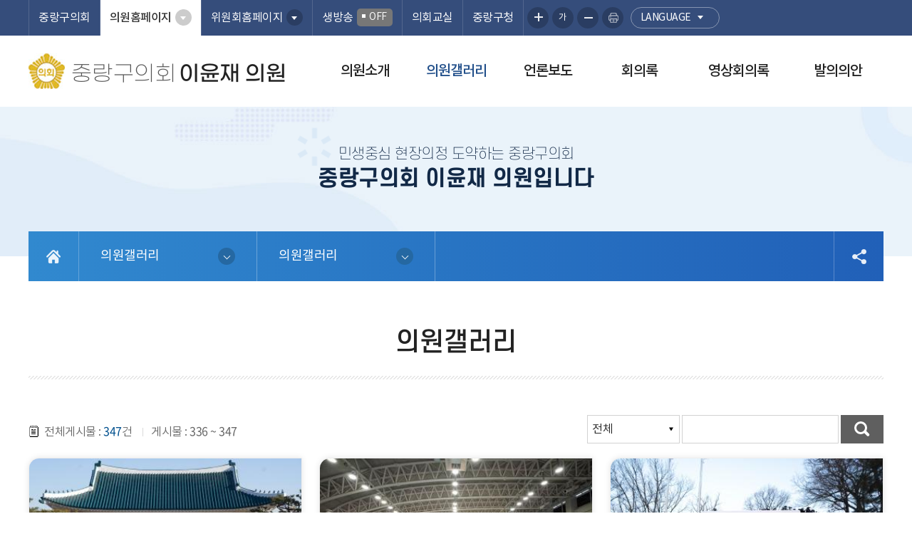

--- FILE ---
content_type: text/html;charset=UTF-8
request_url: https://council.jungnang.go.kr/member/06100/photoBBS.do
body_size: 37744
content:




<!DOCTYPE html>
<html lang="ko">
<head>
    <meta charset="utf-8" />
    <meta http-equiv="X-UA-Compatible" content="IE=edge" />
    <meta name="viewport" content="width=device-width, initial-scale=1" />
    <meta name='robots' content='index,follow' />
    <meta name="subject" content="서울시 중랑구의회 이윤재 의원 홈페이지" />
    <meta name="keywords" content=",  이윤재 의원" />
    <meta name="description" content="서울시 중랑구의회 이윤재 의원 홈페이지입니다." />
    <meta name="copyright" content="" />
    <meta id="csrf_header" name="_header" content="" />
    <meta id="csrf" name="" content="" />
    <title>의원갤러리 &gt; 의원갤러리 &gt; 서울특별시 중랑구의회 이윤재</title>

    <link rel="shortcut icon" href="/images/common/favicon.ico" />
    <link rel="stylesheet" type="text/css" href="/css/bootstrap.css" />
    <link rel="stylesheet" type="text/css" href="/css/bootstrap-theme.css" />
    <link rel="stylesheet" type="text/css" href="/css/slick.css" />
    <link rel="stylesheet" type="text/css" href="/css/common.css" />
    <link rel="stylesheet" type="text/css" href="/css/board.css" />
    <link rel="stylesheet" type="text/css" href="/css/layout.css" />
    <link rel="stylesheet" type="text/css" href="/css/assembly.css" />
    <link rel="stylesheet" type="text/css" href="/css/profile.css" />
	<link rel="stylesheet" type="text/css" href="/css/member/main.css" />    
    <link rel="stylesheet" type="text/css" href="/css/member/layout.css" />
    <link rel="stylesheet" type="text/css" href="/css/member/content.css" />

    <script type="text/javascript" src="/js/jquery.js"></script>
    <script type="text/javascript" src="/js/jquery-ui.min.js"></script>    
    <script type="text/javascript" src="/js/bootstrap.min.js"></script>
    <script type="text/javascript" src="/js/slick.min.js"></script>
    <script type="text/javascript" src="/js/common.js"></script>
    <script type="text/javascript" src="/js/menu.js"></script>    
    <script type="text/javascript" src="/js/member/main.js"></script>
    


</head>
<body id="bg_sub">
    <p id="skip-navigation"><a href="#fontSize">본문바로가기</a></p>
    




<div id="top">
	<div class="inner">
		<h1 class="skip">글로벌 링크</h1>

		<ul class="global">
			<li><a href="/"> 중랑구의회</a></li>
			<li class="list1 list"><a href="#member_list" onclick="globalShow('member_list'); return false;" title="클릭시 의원 목록이 보여집니다" class="current">의원홈페이지</a>
				<div id="member_list">
					<ul>
					
						
							
								<!--  <li><a href="#" onClick="alert('준비중입니다')" title="새창열림">최경보</a></li>-->
								<li><a href="/member/07060/main.do" rel="noopener noreferrer nosublink" target="_blank" title="새창열림">최경보</a></li>
							
						
							
								<!--  <li><a href="#" onClick="alert('준비중입니다')" title="새창열림">최윤찬</a></li>-->
								<li><a href="/member/09090/main.do" rel="noopener noreferrer nosublink" target="_blank" title="새창열림">최윤찬</a></li>
							
						
							
								<!--  <li><a href="#" onClick="alert('준비중입니다')" title="새창열림">나은하</a></li>-->
								<li><a href="/member/08020/main.do" rel="noopener noreferrer nosublink" target="_blank" title="새창열림">나은하</a></li>
							
						
							
								<!--  <li><a href="#" onClick="alert('준비중입니다')" title="새창열림">최은주</a></li>-->
								<li><a href="/member/08080/main.do" rel="noopener noreferrer nosublink" target="_blank" title="새창열림">최은주</a></li>
							
						
							
								<!--  <li><a href="#" onClick="alert('준비중입니다')" title="새창열림">조현우</a></li>-->
								<li><a href="/member/09030/main.do" rel="noopener noreferrer nosublink" target="_blank" title="새창열림">조현우</a></li>
							
						
							
								<!--  <li><a href="#" onClick="alert('준비중입니다')" title="새창열림">조성연</a></li>-->
								<li><a href="/member/07030/main.do" rel="noopener noreferrer nosublink" target="_blank" title="새창열림">조성연</a></li>
							
						
							
								<!--  <li><a href="#" onClick="alert('준비중입니다')" title="새창열림">이윤재</a></li>-->
								<li><a href="/member/06100/main.do" rel="noopener noreferrer nosublink" target="_blank" title="새창열림">이윤재</a></li>
							
						
							
								<!--  <li><a href="#" onClick="alert('준비중입니다')" title="새창열림">박열완</a></li>-->
								<li><a href="/member/08030/main.do" rel="noopener noreferrer nosublink" target="_blank" title="새창열림">박열완</a></li>
							
						
							
								<!--  <li><a href="#" onClick="alert('준비중입니다')" title="새창열림">주덕성</a></li>-->
								<li><a href="/member/09010/main.do" rel="noopener noreferrer nosublink" target="_blank" title="새창열림">주덕성</a></li>
							
						
							
								<!--  <li><a href="#" onClick="alert('준비중입니다')" title="새창열림">한성수</a></li>-->
								<li><a href="/member/09080/main.do" rel="noopener noreferrer nosublink" target="_blank" title="새창열림">한성수</a></li>
							
						
							
								<!--  <li><a href="#" onClick="alert('준비중입니다')" title="새창열림">전경구</a></li>-->
								<li><a href="/member/09060/main.do" rel="noopener noreferrer nosublink" target="_blank" title="새창열림">전경구</a></li>
							
						
							
								<!--  <li><a href="#" onClick="alert('준비중입니다')" title="새창열림">김미애</a></li>-->
								<li><a href="/member/09070/main.do" rel="noopener noreferrer nosublink" target="_blank" title="새창열림">김미애</a></li>
							
						
							
								<!--  <li><a href="#" onClick="alert('준비중입니다')" title="새창열림">이은경</a></li>-->
								<li><a href="/member/09040/main.do" rel="noopener noreferrer nosublink" target="_blank" title="새창열림">이은경</a></li>
							
						
							
								<!--  <li><a href="#" onClick="alert('준비중입니다')" title="새창열림">김대형</a></li>-->
								<li><a href="/member/09022/main.do" rel="noopener noreferrer nosublink" target="_blank" title="새창열림">김대형</a></li>
							
						
							
								<!--  <li><a href="#" onClick="alert('준비중입니다')" title="새창열림">고강섭</a></li>-->
								<li><a href="/member/09050/main.do" rel="noopener noreferrer nosublink" target="_blank" title="새창열림">고강섭</a></li>
							
						
							
						
							
								<!--  <li><a href="#" onClick="alert('준비중입니다')" title="새창열림">김민주</a></li>-->
								<li><a href="/member/09011/main.do" rel="noopener noreferrer nosublink" target="_blank" title="새창열림">김민주</a></li>
							
						
							
								<!--  <li><a href="#" onClick="alert('준비중입니다')" title="새창열림">전유정</a></li>-->
								<li><a href="/member/09012/main.do" rel="noopener noreferrer nosublink" target="_blank" title="새창열림">전유정</a></li>
							
						
					
					</ul>
				</div>
			</li>
			
			<li class="list2 list"><a href="#committee_list" onclick="globalShow('committee_list'); return false;" title="클릭시 위원회 목록이 보여집니다">위원회홈페이지</a>
				<div id="committee_list">
					<ul>
						
							
								<li><a href="/committee/C011/main.do" target="_blank" title="새창열림">의회운영위원회</a></li>
							
								<li><a href="/committee/C081/main.do" target="_blank" title="새창열림">행정재경위원회</a></li>
							
								<li><a href="/committee/C071/main.do" target="_blank" title="새창열림">복지건설위원회</a></li>
							
						
					</ul>
				</div>
			</li>
			
				
					<li class="live"><a href="/cast/live.do" rel="noopener noreferrer" target="_blank" title="생방송 홈페이지(새창열림)">생방송<span class="off">off</span></a></li>
				
				
				
<!--			<li><a href="#" onClick="alert('준비중입니다')" title="청소년의회 홈페이지(새창열림)">의회교실</a></li>-->
			 <li><a href="/ch/main.do" target="_blank" title="의회교실(새창열림)">의회교실</a></li>
			 <li><a href="https://www.jungnang.go.kr/portal/main.do" target="_blank" title="중랑구청바로가기(새창열림)">중랑구청</a></li> 
		</ul>

		<div id="font_control">
			<h2 class="skip">글자크기 조절, 인쇄</h2>
			<ul class="font w">
				<li class="img big"><a href="#zoomBig" id="zoomBig" onclick="javascript:zoomIn();">화면크기를 한단계 크게</a></li>
				<li class="current"><a href="#zoomCurrent" id="zoomCurrent" onclick="javascript:zoomCur();">가</a></li>
				<li class="img small"><a href="#zoomSmall" id="zoomSmall" onclick="javascript:zoomOut();">화면크기를 한단계 작게</a></li>
				
								
				<li class="img print"><a href="/kr/print.do?pagetitle=%EC%9D%98%EC%9B%90%EA%B0%A4%EB%9F%AC%EB%A6%AC+%3E+%EC%9D%98%EC%9B%90%EA%B0%A4%EB%9F%AC%EB%A6%AC+%3E+%EC%84%9C%EC%9A%B8%ED%8A%B9%EB%B3%84%EC%8B%9C+%EC%A4%91%EB%9E%91%EA%B5%AC%EC%9D%98%ED%9A%8C%EC%84%9C%EC%9A%B8%ED%8A%B9%EB%B3%84%EC%8B%9C+%EC%A4%91%EB%9E%91%EA%B5%AC%EC%9D%98%ED%9A%8C" onclick="window.open(this.href, 'printPage', 'width=950,height=600,top=100,left=100,scrollbars=yes,resizable=no'); return false;" target="_blank" title="현재페이지를 인쇄합니다.(새창열림)">현재페이지 인쇄</a></li>
			</ul>
			<ul class="global en">
	<!--<li class="list"><a href="#" onClick="alert('준비중입니다')" title="외국어 홈페이지 목록이 보여집니다">language</a></li>-->
				  <li class="list"><a href="#lang_list" onclick="globalShow('lang_list'); return false;" title="외국어 홈페이지 목록이 보여집니다">language</a>
					<div id="lang_list">
						<ul>
							<li><a href="/en/main.do" target="_blank" title="새창열림">english</a></li>
							<li><a href="/jp/main.do" target="_blank" title="새창열림">japanese</a></li>
							<li><a href="/cn/main.do" target="_blank" title="새창열림">chinese</a></li>
						</ul>
					</div>
				</li>
			</ul>
		</div>
	</div>
</div>

<div id="header">
	<div class="inner">
		<h1 class="logo">
			<a href="/member/06100/main.do">
				<img src="/images/common/ico_council.jpg" alt="의회마크" />
				
				
				<span>
					<span>중랑구의회</span>
					<strong>이윤재 의원</strong>
				</span>
			</a>
		</h1>
	</div>
</div>

 <div class="m_menu m">
	<div class="m_top">
		<button type="button" class="btn_menu_close">
			<span class="skip">전체메뉴 닫기</span>
			<span class="bar bar1"></span>
			<span class="bar bar2"></span>
		</button>
		<h1 class="logo">
			<a href="/member/06100/main.do">
				<img src="/images/common/ico_council.png" alt="" />
				
					
					
						
					
				
				<span>
					<span>중랑구의회</span>
					<strong>이윤재 의원</strong>
				</span>
			</a>
		</h1>
	</div>
	<ul>
		








	
	
		
			<li class="menu1 current">
				<a href="/member/06100/greetings.do" title="의원소개">의원소개</a>
				<div class="menu">
				
					<ul>
					
						
							<li class="current">
								<a href="/member/06100/greetings.do" title="의원인사말">의원인사말</a>
								
							</li>
						
					
						
							<li class="current">
								<a href="/member/06100/profile.do" title="의원약력">의원약력</a>
								
							</li>
						
					
					</ul>
				
				</div>
			</li>
			
		
	
		
			<li class="menu2 current_on">
				<a href="/member/06100/photoBBS.do" title="의원갤러리">의원갤러리</a>
				<div class="menu">
				
					<ul>
					
						
							<li class="current_on">
								<a href="/member/06100/photoBBS.do" title="의원갤러리">의원갤러리</a>
								
							</li>
						
					
					</ul>
				
				</div>
			</li>
			
		
	
		
			<li class="menu3 current">
				<a href="/member/06100/sosicBBS.do" title="언론보도">언론보도</a>
				<div class="menu">
				
					<ul>
					
						
							<li class="current">
								<a href="/member/06100/sosicBBS.do" title="언론보도">언론보도</a>
								
							</li>
						
					
					</ul>
				
				</div>
			</li>
			
		
	
		
			<li class="menu4 current">
				<a href="/member/06100/minutes/speak.do" title="회의록">회의록</a>
				<div class="menu">
				
					<ul>
					
						
							<li class="current">
								<a href="/member/06100/minutes/speak.do" title="발언회의록">발언회의록</a>
								
							</li>
						
					
						
							<li class="current">
								<a href="/member/06100/minutes/question.do" title="구정질문">구정질문</a>
								
							</li>
						
					
						
							<li class="current">
								<a href="/member/06100/minutes/free.do" title="5분발언">5분발언</a>
								
							</li>
						
					
					</ul>
				
				</div>
			</li>
			
		
	
		
			<li class="menu5 current">
				<a href="/member/06100/cast/speak.do" title="영상회의록">영상회의록</a>
				<div class="menu">
				
					<ul>
					
						
							<li class="current">
								<a href="/member/06100/cast/speak.do" title="회의영상">회의영상</a>
								
							</li>
						
					
						
							<li class="current">
								<a href="/member/06100/cast/question.do" title="구정질문">구정질문</a>
								
							</li>
						
					
						
							<li class="current">
								<a href="/member/06100/cast/free.do" title="5분발언">5분발언</a>
								
							</li>
						
					
					</ul>
				
				</div>
			</li>
			
		
	
		
			<li class="menu6 current">
				<a href="/member/06100/bill.do" title="발의의안">발의의안</a>
				<div class="menu">
				
					<ul>
					
						
							<li class="current">
								<a href="/member/06100/bill.do" title="발의의안">발의의안</a>
								
							</li>
						
					
					</ul>
				
				</div>
			</li>
			
		
	

	</ul>
</div>

<!-- 메인메뉴 -->
<div id="menuArea" class="w">
	<div class="inner">
		<h2 class="skip">메인메뉴</h2>
		<ul id="topmenu">
			








	
	
		
			<li class="menu1 current">
				<a href="/member/06100/greetings.do" title="의원소개">의원소개</a>
				<div class="menu">
				
					<ul>
					
						
							<li class="current">
								<a href="/member/06100/greetings.do" title="의원인사말">의원인사말</a>
								
							</li>
						
					
						
							<li class="current">
								<a href="/member/06100/profile.do" title="의원약력">의원약력</a>
								
							</li>
						
					
					</ul>
				
				</div>
			</li>
			
		
	
		
			<li class="menu2 current_on">
				<a href="/member/06100/photoBBS.do" title="의원갤러리">의원갤러리</a>
				<div class="menu">
				
					<ul>
					
						
							<li class="current_on">
								<a href="/member/06100/photoBBS.do" title="의원갤러리">의원갤러리</a>
								
							</li>
						
					
					</ul>
				
				</div>
			</li>
			
		
	
		
			<li class="menu3 current">
				<a href="/member/06100/sosicBBS.do" title="언론보도">언론보도</a>
				<div class="menu">
				
					<ul>
					
						
							<li class="current">
								<a href="/member/06100/sosicBBS.do" title="언론보도">언론보도</a>
								
							</li>
						
					
					</ul>
				
				</div>
			</li>
			
		
	
		
			<li class="menu4 current">
				<a href="/member/06100/minutes/speak.do" title="회의록">회의록</a>
				<div class="menu">
				
					<ul>
					
						
							<li class="current">
								<a href="/member/06100/minutes/speak.do" title="발언회의록">발언회의록</a>
								
							</li>
						
					
						
							<li class="current">
								<a href="/member/06100/minutes/question.do" title="구정질문">구정질문</a>
								
							</li>
						
					
						
							<li class="current">
								<a href="/member/06100/minutes/free.do" title="5분발언">5분발언</a>
								
							</li>
						
					
					</ul>
				
				</div>
			</li>
			
		
	
		
			<li class="menu5 current">
				<a href="/member/06100/cast/speak.do" title="영상회의록">영상회의록</a>
				<div class="menu">
				
					<ul>
					
						
							<li class="current">
								<a href="/member/06100/cast/speak.do" title="회의영상">회의영상</a>
								
							</li>
						
					
						
							<li class="current">
								<a href="/member/06100/cast/question.do" title="구정질문">구정질문</a>
								
							</li>
						
					
						
							<li class="current">
								<a href="/member/06100/cast/free.do" title="5분발언">5분발언</a>
								
							</li>
						
					
					</ul>
				
				</div>
			</li>
			
		
	
		
			<li class="menu6 current">
				<a href="/member/06100/bill.do" title="발의의안">발의의안</a>
				<div class="menu">
				
					<ul>
					
						
							<li class="current">
								<a href="/member/06100/bill.do" title="발의의안">발의의안</a>
								
							</li>
						
					
					</ul>
				
				</div>
			</li>
			
		
	

		</ul>
		<div class="bar"></div>
	</div>
	<hr />
<!-- //메인메뉴 -->
</div>

<div id="search">
	<a href="#search" class="btn_search">검색 열기</a>
	<form action="/kr/data/search.do" name="inxform" method="post">
		<input type="hidden" name="mode" value="process" />
		<fieldset>
			<legend>통합검색</legend>
			<input type="text" name="sw" id="topkeyword" placeholder="검색어를 입력하세요" title="검색어를 입력하세요" class="searchbar" />
			<button type="submit">검색</button>
		</fieldset>
	</form>
</div>

<button type="button" class="btn_menu">
	<span class="skip">전체메뉴</span>
	<span class="bar"></span>
	<span class="bar"></span>
	<span class="bar"></span>
</button>


    <div id="container_sub">
        



<div id="subVisual">
	
	
<span class="tit">민생중심 현장의정 도약하는 중랑구의회</span>
<span class="block">중랑구의회 이윤재 의원입니다</span>
</div>
<hr />
        


<div class="location inner">
    
		<a href="/member/06100/main.do" class="home" title="홈으로">홈으로</a>
		<ul class="snb">
			
			
			
			
			
			
				<li>
					<a href="/member/06100/photoBBS.do" title="의원갤러리">의원갤러리</a>
					<ul>
						
							
								<li><a href="/member/06100/greetings.do" title="의원소개">의원소개</a></li>
							
						
							
								<li><a href="/member/06100/photoBBS.do" title="의원갤러리">의원갤러리</a></li>
							
						
							
								<li><a href="/member/06100/sosicBBS.do" title="언론보도">언론보도</a></li>
							
						
							
								<li><a href="/member/06100/minutes/speak.do" title="회의록">회의록</a></li>
							
						
							
								<li><a href="/member/06100/cast/speak.do" title="영상회의록">영상회의록</a></li>
							
						
							
								<li><a href="/member/06100/bill.do" title="발의의안">발의의안</a></li>
							
						
					</ul>
				</li>
			
			
				<li>
					<a href="/member/06100/photoBBS.do" title="의원갤러리">의원갤러리</a>
					<ul>
						
							
								<li><a href="/member/06100/photoBBS.do" title="의원갤러리">의원갤러리</a></li>
							
						
					</ul>
				</li>
			
			
		</ul>
		
			<div class="sns_share">
		<button type="button" class="btn_share">소셜네트워크 공유 링크 열기</button>
		<div class="list">
			<ul class="sns">
				<li><a href="#" title="페이스북으로 퍼가기(새창열림)" id="sns_face" class="sns_face" rel="noopener noreferrer">페이스북로 퍼가기</a></li>
				<li><a href="#" title="트위터로퍼가기(새창열림)" id="sns_twitt" class="tw" rel="noopener noreferrer">인스타그램으로 퍼가기</a></li>
				<li><a href="#" title="네이버 블로그로 퍼가기 새창열림" id="sns_blog" class="bl" rel="noopener noreferrer">네이버 블로그로 퍼가기</a></li>
				<li><a href="#" title="카카오스토리로 퍼가기(새창열림)" id="sns_kakao" class="kko" rel="noopener noreferrer">카카오스토리로 퍼가기</a></li>
			</ul>
		</div>
	</div>
</div>
        <div id="subContent">
            <!-- 프린트영역 -->
            



<!--<div id="submenu" class="w">
    
    
    
    
    <div class="sm_tit sm_06100">
        <h2>의원갤러리</h2>
    </div>
    <ul class="depth2">
    
        
            
                <li class="current_on">
                    <a href="/member/06100/photoBBS.do" title="의원갤러리">의원갤러리</a>
                    
                </li>
            
        
    
    </ul>
</div>-->
            <div id="content">
                









<!-- 현재 메뉴 위치값을 들고옴 -->

	
		
			
				
			
			<a
				href="/member/06100/photoBBS.do"
				title="의원갤러리" ></a>
		
	




<div id="pageInfo">
	<div id="pageTitle">
		<h3>
				의원갤러리
		</h3>
		
	<!-- 다음메뉴가 있으면 다음메뉴 가기 활성화  -->
			
	</div>
	<!-- 이전메뉴가 있으면 이전메뉴 활성화  -->

</div>

                <!-- 글자크기조절 -->
                <div id="fontSize">
                    <div id="sub_default">
                        





<div id="sub_gallery">
	<div class="board_sch">
		<form id='search_form' name='search_form' method='GET' action='/member/06100/photoBBS.do'>
			<fieldset>
				<legend class='skip'>게시물검색</legend>
				<label for='flag' class='skip'>검색조건</label>
				<div class="sel">
				<select id='flag' name='flag' title='키워드 검색 조건 선택상자'>
					<option title="전체" value="all" selected>전체</option>
					
						
							<option value="subject" title="제목">제목</option>
						
							<option value="content" title="내용">내용</option>
						
							<option value="subandcon" title="제목+내용">제목+내용</option>
						
					
				</select>
				</div>
				<input type='text' id='key' name='schwrd' value='' title='검색어 입력상자' />
				<button type="submit" class="btn">검색</button>
			</fieldset>
		</form>
	</div>
	<p class="board_total">전체게시물 : <strong class="blue">347</strong>건<span class="page">게시물 : <strong>336 ~ 347</strong></span></p>
	<ul class="photo2">
	
		
			<li>
				<a href="#" onclick="javascript:window.open('/member/06100/photoBBSview.do?uid=69F2ADE68F565198D87BC73D152507BE&schwrd=&flag=all&mem_sch=&page=1&list_style=')"  title="국립현충원 신년 참배 새창열림">
					<span class="img"><img src="/attach/bbs/photo/small/e5941bfa4d96699bcce5a7cb8b3b7089b467165ee3bf6469e7bff844a271f3b4.jpg" alt="국립현충원 신년 참배" /></span>
					<span class="txt">
						<em class="title">국립현충원 신년 참배</em>
						<span class="date">2026-01-10</span>
					</span>
				</a>
			</li>
		
			<li>
				<a href="#" onclick="javascript:window.open('/member/06100/photoBBSview.do?uid=5E416F72FF0A1ED08747B7B46601C683&schwrd=&flag=all&mem_sch=&page=1&list_style=')"  title="중랑구 신년인사회 새창열림">
					<span class="img"><img src="/attach/bbs/photo/small/28f3f58a18416128c935f145e68ce8409723d59110e9e0e447c66d055e650364.jpg" alt="중랑구 신년인사회" /></span>
					<span class="txt">
						<em class="title">중랑구 신년인사회</em>
						<span class="date">2026-01-09</span>
					</span>
				</a>
			</li>
		
			<li>
				<a href="#" onclick="javascript:window.open('/member/06100/photoBBSview.do?uid=1866D8FC6A95FB0C10A9DAC89B93262E&schwrd=&flag=all&mem_sch=&page=1&list_style=')"  title="신년 해맞이 행사 새창열림">
					<span class="img"><img src="/attach/bbs/photo/small/e235daa348eb750a692684007014c35da4e51d38a3cb7b5038b6aabf3d5b1b7e.jpg" alt="신년 해맞이 행사" /></span>
					<span class="txt">
						<em class="title">신년 해맞이 행사</em>
						<span class="date">2026-01-01</span>
					</span>
				</a>
			</li>
		
			<li>
				<a href="#" onclick="javascript:window.open('/member/06100/photoBBSview.do?uid=F11B71E7C4A03938DA2C9B3367B4CED6&schwrd=&flag=all&mem_sch=&page=1&list_style=')"  title="자원봉사자의 날 기념식 및 성과공유회 새창열림">
					<span class="img"><img src="/attach/bbs/photo/small/5037c57cbff5c95b8946548f445fde4693d50a6e22f8bdafe2c8ebef362ef642.jpg" alt="자원봉사자의 날 기념식 및 성과공유회" /></span>
					<span class="txt">
						<em class="title">자원봉사자의 날 기념식 및 성과공유회</em>
						<span class="date">2025-12-05</span>
					</span>
				</a>
			</li>
		
			<li>
				<a href="#" onclick="javascript:window.open('/member/06100/photoBBSview.do?uid=2EA854607E26100143ADC03408AAE279&schwrd=&flag=all&mem_sch=&page=1&list_style=')"  title="바르게살기운동 평가대회 새창열림">
					<span class="img"><img src="/attach/bbs/photo/small/804ff2d523d2d30e3e30d2cdff906f21d1bd4fdfca99ece4d1dffd9395dff4fa.jpg" alt="바르게살기운동 평가대회" /></span>
					<span class="txt">
						<em class="title">바르게살기운동 평가대회</em>
						<span class="date">2025-12-03</span>
					</span>
				</a>
			</li>
		
			<li>
				<a href="#" onclick="javascript:window.open('/member/06100/photoBBSview.do?uid=D8882863BCFDE922E5573D2F0CC60D68&schwrd=&flag=all&mem_sch=&page=1&list_style=')"  title="제280회 정례회 복지건설위원회 새창열림">
					<span class="img"><img src="/attach/bbs/photo/small/d15be58884b4da0aadee405e7f5fa10367d6db3e1489766f00d9f24acc6ba758.jpg" alt="제280회 정례회 복지건설위원회" /></span>
					<span class="txt">
						<em class="title">제280회 정례회 복지건설위원회</em>
						<span class="date">2025-12-01</span>
					</span>
				</a>
			</li>
		
			<li>
				<a href="#" onclick="javascript:window.open('/member/06100/photoBBSview.do?uid=17FAC28B7CCDC01D48BB3BB8CDC4D697&schwrd=&flag=all&mem_sch=&page=1&list_style=')"  title="지역아동센터연합회 K-오케스트라 힐링음악회 새창열림">
					<span class="img"><img src="/attach/bbs/photo/small/311e5f2e1abf7bfc8e5e80157cbd0d157589b3b5386cf40cd3cdff7a21560245.jpg" alt="지역아동센터연합회 K-오케스트라 힐링음악회" /></span>
					<span class="txt">
						<em class="title">지역아동센터연합회 K-오케스트라 힐링음악회</em>
						<span class="date">2025-11-29</span>
					</span>
				</a>
			</li>
		
			<li>
				<a href="#" onclick="javascript:window.open('/member/06100/photoBBSview.do?uid=DFAFC5F76A7DD3F8DD45BCA771C2A22C&schwrd=&flag=all&mem_sch=&page=1&list_style=')"  title="제280회 정례회 개회식 및 본회의 새창열림">
					<span class="img"><img src="/attach/bbs/photo/small/d32fecd8b10b1d485d309783102156daa0c85957d0fe200ff5621f027362e2ee.jpg" alt="제280회 정례회 개회식 및 본회의" /></span>
					<span class="txt">
						<em class="title">제280회 정례회 개회식 및 본회의</em>
						<span class="date">2025-11-28</span>
					</span>
				</a>
			</li>
		
			<li>
				<a href="#" onclick="javascript:window.open('/member/06100/photoBBSview.do?uid=1768548F59BAD4F566872BB4A47E8E85&schwrd=&flag=all&mem_sch=&page=1&list_style=')"  title="주민자치 어울림 성과공유회 새창열림">
					<span class="img"><img src="/attach/bbs/photo/small/689f14fcc3fcf8c211a41cdb42206bb7bfa4926fa8f74f1748935d811bfe6631.jpg" alt="주민자치 어울림 성과공유회" /></span>
					<span class="txt">
						<em class="title">주민자치 어울림 성과공유회</em>
						<span class="date">2025-11-03</span>
					</span>
				</a>
			</li>
		
			<li>
				<a href="#" onclick="javascript:window.open('/member/06100/photoBBSview.do?uid=30356469BAAFE27BE6A43152054EFC31&schwrd=&flag=all&mem_sch=&page=1&list_style=')"  title="제279회 임시회 개회식 및 본회의 새창열림">
					<span class="img"><img src="/attach/bbs/photo/small/ad19b8dcdf767ca9b659cab4f25fe58498c213a7fcae202c3054416e962d70de.jpg" alt="제279회 임시회 개회식 및 본회의" /></span>
					<span class="txt">
						<em class="title">제279회 임시회 개회식 및 본회의</em>
						<span class="date">2025-10-20</span>
					</span>
				</a>
			</li>
		
			<li>
				<a href="#" onclick="javascript:window.open('/member/06100/photoBBSview.do?uid=DB38AB1C1187BE8D9DA27F2CFF68735B&schwrd=&flag=all&mem_sch=&page=1&list_style=')"  title="지역아동센터연합 시끌벅적 운동회 새창열림">
					<span class="img"><img src="/attach/bbs/photo/small/371668622820a16db5cfff3735f34112a658dd857ea7ced06da2e6993b403104.jpg" alt="지역아동센터연합 시끌벅적 운동회" /></span>
					<span class="txt">
						<em class="title">지역아동센터연합 시끌벅적 운동회</em>
						<span class="date">2025-09-27</span>
					</span>
				</a>
			</li>
		
			<li>
				<a href="#" onclick="javascript:window.open('/member/06100/photoBBSview.do?uid=108EEBD30BD19026F4231B95BA715630&schwrd=&flag=all&mem_sch=&page=1&list_style=')"  title="제278회 임시회 복지건설위원회 새창열림">
					<span class="img"><img src="/attach/bbs/photo/small/dac9e47a3e39ef61b31f5e510160d64d345b47c59120cee9b9968c18340658da.jpg" alt="제278회 임시회 복지건설위원회" /></span>
					<span class="txt">
						<em class="title">제278회 임시회 복지건설위원회</em>
						<span class="date">2025-08-29</span>
					</span>
				</a>
			</li>
		
	
	
	</ul>
	


<div id='pagingNav'>
	
	
		
			
				<a href="javascript:void(0);" class='num_current' title='현재 페이지'>1</a>
			
			
		
			
			
				<a href='/member/06100/photoBBS.do?schwrd=&flag=all&mem_sch=&page=2&list_style=' class='num' title='2 페이지로 이동'>2</a>
			
		
			
			
				<a href='/member/06100/photoBBS.do?schwrd=&flag=all&mem_sch=&page=3&list_style=' class='num' title='3 페이지로 이동'>3</a>
			
		
			
			
				<a href='/member/06100/photoBBS.do?schwrd=&flag=all&mem_sch=&page=4&list_style=' class='num' title='4 페이지로 이동'>4</a>
			
		
			
			
				<a href='/member/06100/photoBBS.do?schwrd=&flag=all&mem_sch=&page=5&list_style=' class='num' title='5 페이지로 이동'>5</a>
			
		
			
			
				<a href='/member/06100/photoBBS.do?schwrd=&flag=all&mem_sch=&page=6&list_style=' class='num' title='6 페이지로 이동'>6</a>
			
		
			
			
				<a href='/member/06100/photoBBS.do?schwrd=&flag=all&mem_sch=&page=7&list_style=' class='num' title='7 페이지로 이동'>7</a>
			
		
			
			
				<a href='/member/06100/photoBBS.do?schwrd=&flag=all&mem_sch=&page=8&list_style=' class='num' title='8 페이지로 이동'>8</a>
			
		
			
			
				<a href='/member/06100/photoBBS.do?schwrd=&flag=all&mem_sch=&page=9&list_style=' class='num' title='9 페이지로 이동'>9</a>
			
		
			
			
				<a href='/member/06100/photoBBS.do?schwrd=&flag=all&mem_sch=&page=10&list_style=' class='num' title='10 페이지로 이동'>10</a>
			
		
	
	
	
		<a href='/member/06100/photoBBS.do?schwrd=&flag=all&mem_sch=&page=11&list_style=' class='num_right'>다음 10 페이지</a>
		<a href='/member/06100/photoBBS.do?schwrd=&flag=all&mem_sch=&page=29&list_style=' class='num_last'>마지막 페이지</a>
	
</div>
</div>
                    </div>
                </div>
            </div>
        </div>
    </div>
    <hr />
    




<hr />

<div id="footer">
	<a href="#top" class="btn_top">TOP</a>
	<div class="inner">
		<ul class="linksite">
					
		</ul>

		<ul class="link">
	        <li><a href="/kr/privacyCnts.do"><strong>개인정보처리방침</strong></a></li>
	        <li><a href="/kr/data/sitemap.do">사이트맵</a></li>
	        <li><a href="/kr/locationCnts.do">찾아오시는길</a></li>
		</ul>

		<h2 class="logo">
			<img src="/images/common/logo_foot.jpg" alt="의회마크" />
			<span>
				<strong>중랑구의회</strong>
				<span>JUNGNANG-GU COUNCIL</span>
			</span>
		</h2>
		
		<address>02043) 서울특별시 중랑구 봉화산로 179 (신내동) <span>TEL.<a href="tel:02)2094-2000">02)2094-2000</a>
		 <a href="mailto:20160802106@jn.go.kr"> E-mail:20160802106@jn.go.kr</a></span></address>
		<p class="copyright">COPYRIGHTⓒ 2021 BY JUNGNANG-GU COUNCIL ALL RIGHTS RESERVED.</p>

	</div>
</div>
<?=$print_end?>

<div class="mask"></div>



<!-- 레이어 프로필 팝업-->
<div class="pop_profile" id="profile_layer_popup">
    <input type="hidden" id="profile_hidden_uid" name="profile_hidden_uid" value="" />
    <div class="tit">
        <h1>중랑구의회 의원프로필</h1>
        <div class="btn_p_close"><a href="javascript:document.getElementById('profile_layer_popup').focus();" title="창을 닫습니다.">창닫기</a></div>
    </div>
    <div class="info">
        <div class="pic_wrap">
            <div class="pic">
                <p class="member_profile_image">
                    <img src="/images/kr/main/pic_member1.jpg?ver=250409" alt="" />
                </p>
				<p class="member_profile_home"></p>
                
            </div>
            <ul class="detail">
                
            </ul>
        </div>
        <div class="career">
            <h2>학력사항 및 경력사항</h2>
            <div class="list" tabindex="0">
                <strong>&lt;학력사항&gt;</strong>
                <ul class="dash">
                    
                </ul>
                <strong>&lt;경력사항&gt;</strong>
                <ul class="dash">
                    
                </ul>
            </div>
        </div>
    </div>
    <div class="btn_p_close"><a href="javascript:document.getElementById('profile_layer_popup').focus();" title="창을 닫습니다.">x close</a></div>
</div>

    <div class="mask m"></div>
    <script src="/js/bootstrap.min.js"></script>
    <script src="/assets/plugins/mark.js/jquery.mark.min.js"></script>
    <script src="/resources/js/common.js"></script>
    <script>
        const conf = {"cl_cd":"BO","th":9,"half":"S","cl_nm":"중랑구","cl_abbr_nm":"서울시 중랑구","cl_full_nm":"서울특별시 중랑구","en_nm":"JUNGNANG-GU COUNCIL","cn_nm":"中浪區議會","jp_nm":"中浪区議会","units_nm":"구","gvmt_head":"청장","addr":"02043) 서울특별시 중랑구 봉화산로 179 (신내동)","addr_en":"02043) 179 Bonghwasan-ro, Jungnang-gu, Seoul (Sinnae-dong)","addr_cn":"02043) 首尔特别市中浪区烽火山路179(新内洞)","addr_jp":"02043)  ソウル特別市中浪区烽火山路179 (新内洞)","copyright":"COPYRIGHTⓒ 2021 BY JUNGNANG-GU COUNCIL ALL RIGHTS RESERVED.","meta_copy":"","meta_copy_en":"","meta_copy_cn":"COPYRIGHTⓒ  2021 BY 中浪区议会. ALL RIGHTS RESERVED.","meta_copy_jp":"COPYRIGHTⓒ 2021 BY 中浪区議会 ALL RIGHTS RESERVED.","meta_kword":"","meta_kword_en":"","meta_kword_cn":"","meta_kword_jp":"","meta_desc":"","meta_desc_en":"","meta_desc_cn":"","meta_desc_jp":"","cl_phone":"02)2094-2000","cl_fax":"","mng_phone":"","blog":"","facebook":"facebook.com/jungnangcouncil","twitter":"twitter.com/jn_council","kakaostory":"","instagram":"","youtube":"","number":null,"decMng_phone":""};
        const reqInfo = {"url":"https://council.jungnang.go.kr/member/06100/photoBBS.do","host":"council.jungnang.go.kr:443","path":"/member/06100/photoBBS.do","path_seq":["member","06100","photoBBS.do"],"page_group":"member","upper_path":"/member/06100","cntx_path":"","parameters":{"schwrd":"","flag":"all","mem_sch":"","page":"1","list_style":""},"param_str":"schwrd=\u0026flag=all\u0026mem_sch=\u0026page=1\u0026list_style=","param_enc_str":"schwrd=\u0026flag=all\u0026mem_sch=\u0026page=1\u0026list_style=","main_page":false,"page_title":"의원갤러리 \u003E 의원갤러리 \u003E 서울특별시 중랑구의회서울특별시 중랑구의회서울특별시 중랑구의회","user_agent":{"platform":"Mac OS X","browser":"Chrome","version_str":"131.0.0.0","version":131.0,"is_mobile":false,"is_robot":false}};
        const reform = "";
        (function ($, undefined) {
            if (reqInfo.parameters.schwrd) {
                var schwrd = reqInfo.parameters.schwrd;
                if (schwrd.match(/^".*"$/)) {
                    schwrd = schwrd.replace(/^"/, "").replace(/"$/, "");
                    var regex = new RegExp("(" + schwrd + "|" + schwrd.replace(/ /g, String.fromCharCode(160)) + ")");
                    $("#sub_default").markRegExp(regex);
                } else {
                    $("#sub_default").mark(schwrd);
                }
            }
        })(jQuery);
    </script>
    <script src="/assets/plugins/kakao/kakao.min.js"></script>      
    <script type="text/javascript" src="/js/sns.js"></script>       
    


<script>
const bbs_id = "photo";
const bbsConfig = {"uid":5,"bbs_id":"photo","skin":"gallery","subject":"포토갤러리","reply_type":"N","use_process_state":"N","use_relation_del":"N","use_link":"N","use_vod":"N","use_html":"Y","use":"Y","access":"A","allow_file_cnt":0,"allow_files":"jpg|jpeg|gif|png|bmp|pdf|txt|text|hwp|hwt|hwpx|doc|docx|ppt|pptx|xls|xlsx|csv|mp4|zip","section":"council|child|member|standing|special","code":"","order_by":"exprdate desc, signdate desc, uid desc","list_count":12};
const article = { uid: "" };
</script>
    


<script>
    var _vsto = _vsto || {};
    (function() {
        var _rt =(("https:" === document.location.protocol) ? "https" : "http") + "://council.jungnang.go.kr:443";
        _vsto._rt = _rt;
        var _log = "/visitant/log.do";
        _vsto._log = _log;
        var d = document, g = d.createElement("script"), s = d.getElementsByTagName("script")[0]; g.type = "text/javascript";
        g.defer = true; g.async = true; g.src = _rt + "/assets/plugins/visitantjs/visitant.min.js"; s.parentNode.insertBefore(g, s);
    })();
</script>
</body>
</html>


--- FILE ---
content_type: text/css
request_url: https://council.jungnang.go.kr/css/board.css
body_size: 37760
content:
@charset "utf-8";

.ico_new{display:inline-block; width:15px; height:15px; line-height:15px; margin:5px 0 0 5px; font-size:10px; font-weight:400; font-family:"arial"; color:#fff; text-align:center; text-transform:uppercase; border-radius:4px 0 4px 0; background:#ff476a; vertical-align:top;}
.ico_lock,
.ico_reply{display:inline-block; width:18px; height:19px; font-size:0; text-indent:-999px; vertical-align:middle; background: url(/images/board/icon_lock.gif) no-repeat;}
.ico_reply{width:30px; background:url(/images/board/ico_re.gif) no-repeat 0 5px;}
.ico_file{padding:0; margin:0; line-height:0;}
.file_wrap{position:relative;}
.file_list{z-index:1; opacity:0; visibility:hidden; position:absolute; top:-10px; right:60px; width:500px; padding:10px 5px 10px 10px; font-size:95%; text-align:left; border-radius:5px; border:1px solid #3d67a1; box-shadow:-5px -5px 5px rgba(0,0,0,0.12); background:#fff; transition:0.4s ease;}
.ico_file.on + .file_list{opacity:1; visibility:visible; top:4px;}

.box_sign .tit_txt{display:inline-block; width:auto !important;}
.box_sign h4:before{display:inline-block !important;}

/* board_btn */
.btn{display:inline-block; min-width:150px; height:50px; line-height:48px; padding:0 10px; color:#fff; font-size:17px; font-weight:400; text-align:center; vertical-align:top; border:1px solid #72727a; background:#72727a; border-radius:0; box-sizing:border-box; text-decoration:none !important;}
.btn.blue{border-color:#2897a8; background:#2897a8;}
.btn.orange{border-color:#f88020; background:#f88020;}
.btn.white{color:#555; border-color:#555; background:#fff;}
.btn.xls{border-color:#417d45; background:#417d45;}
.btn:hover{color:#72727a; background:#fff; transition:0.2s linear;}
.btn.blue:hover{color:#2897a8;}
.btn.orange:hover{color:#f88020;}
.btn.white:hover{color:#fff; background:#555;}
.btn.xls:hover{color:#417d45;}
.btn .glyphicon{top:-1px; vertical-align:middle; margin:0 2px 0 0;}

.board_btn{text-align:right;}
.board_btn .btn + .btn{margin:0 0 0 5px;}

.normal_list .btn{min-width:130px; height:40px; line-height:38px; margin:0 2px 6px;}

#search_result .title .btn{height:35px; line-height:33px; margin:-3px 0 0 5px; font-size:15px;}
@media all and (max-width:768px){
	.btn{height:45px; line-height:43px; min-width:130px; font-size:16px;}
}
@media all and (max-width:568px){
	.btn{height:42px; line-height:40px; min-width:108px; font-size:15px;}

	.board_btn .btn + .btn{margin:0 0 0 5px;}

	.normal_list .btn{min-width:95px; height:35px; line-height:33px;}
	#search_result .title .btn{font-size:14px;}
}
@media all and (max-width:380px){
	.btn{height:39px; line-height:37px; min-width:90px; font-size:14px;}

	.normal_list .btn{min-width:85px; height:30px; line-height:28px;}
	#search_result .title .btn{font-size:13px;}
}

/* 글목록*/
.board_list{clear:both; width:100%; margin:0 0 20px 0; border-collapse:collapse; border-top:2px solid #214f8a;}
.board_list tbody tr:hover{background:#f8f8f8; transition:background 0.3s ease-in-out;}
.board_list th{position:relative; padding:17px 5px; text-align:center; line-height:120%; font-weight:800; border-bottom:1px solid #cfd1d6; background:url(/images/board/bg_th.gif) repeat-x 0 100%;}
.board_list th:before{content:''; display:block; position:absolute; bottom:0; left:0; width:1px; height:100%; background:url(/images/board/bg_th_list.gif) no-repeat 100% 100%;}
.board_list th:first-child:before{display:none;}
.board_list td{padding:12px 5px; text-align:center; border-bottom:1px solid #cfd1d6; line-height:150%; color:#606060; background:none; box-sizing:border-box;}
.board_list .none{padding:30px 0;}
.board_list .notice{display:inline-block; height:23px; line-height:23px; padding:0 10px; border-radius:23px; color:#fff; font-size:90%; background:#214f8a;}
.board_list .con,
.board_list .sbj{padding-left:10px; color:#555; text-align:left; font-size:103%; font-weight:800;}
.board_list .none{padding:20px 0; border-right:none;}
.board_list .del_reason{font-size:12px;vertical-align:middle}
.board_list .del_reason i{display:inline-block; margin-right:3px; color:#fd3223}
.board_list .del{opacity:0.6; text-decoration:line-through;}
.board_list td select{max-width:95px;}

/* 글목록 */
.table_wrap{width:100%; margin:0 0 25px 0; box-sizing:border-box;}
.table_info{display:none; padding:0 0 5px !important; line-height:130%; font-size:13px; color:#fc4b05;}
.normal_list{clear:both; width:100%; border-collapse:collapse; table-layout:fixed; text-align:center; border-top:2px solid #2897a8; box-sizing:border-box;}
.normal_list th{padding:10px 5px; color:#222; font-weight:800; border:1px solid #cdcdcd; border-left:none; background:#f0f9fa;}
.normal_list thead th{border-top:none;}
.normal_list td{height:44px; padding:10px 5px; border:1px solid #cdcdcd; border-left:none; word-break:break-all; box-sizing:border-box;}
.normal_list th:last-child,
.normal_list td:last-child{border-right:none;}
.normal_list .taL,
.normal_list .sbj,
.normal_list .con{padding-left:20px; color:#222; text-align:left;}
.normal_list .sbj{font-weight:800;}
.normal_list .none{padding:20px 0;}
.normal_list .comment{background:#f7f7f7; text-align:left; padding:10px;}
.normal_list .ellipsis{overflow:hidden; text-overflow:ellipsis; white-space:nowrap;}
.normal_list .bdL{border-left:1px solid #cdcdcd;}
.normal_list .a_right{padding-right:10px; text-align:right;}
.normal_list img{max-width:100%;}

/* 글보기 */
.board_view{clear:both; width:100%; margin:0 0 25px; border-collapse:collapse; border-top:2px solid #214f8a;}
.board_view thead th{padding:13px 5px 12px; text-align:center; font-weight:800; border-bottom:1px solid #cfd1d6; background:linear-gradient(to bottom, rgba(255,255,255,1) 0%,rgba(255,255,255,1) 65%, rgba(237,237,237,1) 100%);}
.board_view tbody th{border-bottom:1px solid #cfd1d6;}
.board_view td{height:49px; padding:12px 0; line-height:150%; text-align:center; border-bottom:1px solid #cfd1d6; background:none; box-sizing:border-box;}
.board_view .last-child{background:none;}
.board_view .subject{line-height:1.4em; font-weight:800; background:#f7f7f7; padding:5px 0 5px 0; border-right:1px solid #cfd1d6;}
.board_view .subject2{line-height:1.4em; font-weight:800; background:#f7f7f7; border-right:1px solid #cfd1d6; border-left:1px solid #cfd1d6;}
.board_view .comment{background:#f7f7f7; text-align:left; padding:10px;}
.board_view .comment textarea{width:98%; height:200px;} /* 글쓰기 내용 */
.board_view .comment div img{width:100%;}
.board_view td input.file{width:100%; background:#fff;} /* 글쓰기 첨부파일 */
.board_view td input{margin:0 0 3px 0;} /* 글쓰기 input 박스 */
.board_view td img{max-width:100%; vertical-align:middle;}
.board_view .sbj,
.board_view .con{padding-left:13px; text-align:left;}
.board_view .pic img{max-width:100%;}
.board_view .txt{padding:10px;}
.board_view .pdf_link{margin:0 auto;}
.board_view #attach_content p.image img {width:100%}

.board_view .board_movie{width:480px; margin:0 auto; text-align:center;}
.attached_file{display:inline-block !important;}
.board_contents ul {list-style: circle inside; margin:0; padding:0;}
.board_contents ol {list-style: decimal inside; margin:0; padding:0;}
.board_contents ul li,
.board_contents ol li {list-style: inherit;}
.board_contents ul li,
.board_contents ol li,
.board_contents p{line-height:1.5em; letter-spacing: 0.1px; font-family: "Nanum Gothic";}
.board_contents li span,
.board_contents p span{font-size:100%; font-family:"Nanum Gothic";}
.board_contents em { font-style: italic; }
.board_contents table caption {position:initial; left:initial; position:initial; width:inherit; height:initial; font-size:initial; line-height:initial; overflow:initial; text-align:initial;}
.board_contents ul li img{width:100%;}

/* 글쓰기 */
.board_write{clear:both; width:100%; border-spacing:0;  border-collapse:collapse;}
.board_write th{position:relative; padding:13px 5px; text-align:center; font-weight:800; border-bottom:1px solid #ced1d6; background:linear-gradient(to bottom, rgba(63,108,168,1) 0%, rgba(59,100,156,1) 100%);}
.board_write th:before{content:''; display:block; position:absolute; bottom:0; left:0; width:1px; height:100%; background:url(/images/board/bg_th_list.gif) no-repeat 100% 100%;}
.board_write td{padding:11px 5px; color:#666; text-align:center;  border-bottom:1px solid #ced1d6;}
.board_write .last-child{background:none; border-right:none;}
.board_write .subject{font-weight:800; background:#f1f1f1; border-right:1px solid #ced1d6; border-bottom:1px solid #ced1d6;}
.board_write .subject2{font-weight:800; background:#f1f1f1; border-right:1px solid #ced1d6; border-left:1px solid #ced1d6; border-bottom:1px solid #ced1d6;}
.board_write .write_subject{width:90%;}
.board_write td.comment{background:#f7f7f7; text-align:left; padding:10px;  white-space:pre-line;}
.board_write td.comment textarea{width:98%; height:200px;} /* 글쓰기 내용 */
.board_write td input.file{width:100%; background:#fff;} /* 글쓰기 첨부파일 */
.board_write td input{margin:0 0 3px 0;} /* 글쓰기 input 박스 */
.board_write .con{padding-left:15px; text-align:left;}
.board_write .imp{color:red;}

/* 비밀번호 */
#password{clear:both; width:100%; margin:0 auto; padding:10px; border-top:2px solid #d4d4d4; border-bottom:1px solid #d4d4d4; box-sizing:border-box;}
#password .detail{margin:0 0 5px 0;}
#password .detail .title{margin:0 0 10px 0;}
#password .btn{margin:25px 0 0 0; text-align:center;}

/* 비밀번호 확인*/
.box_chk {overflow:hidden; max-width:350px; margin:95px auto 0;}
.box_chk .inner{width:100%; margin:0 0 26px; padding:26px 0 20px 18.857%; border:4px solid #c3c3c3; box-sizing:border-box;}
.box_chk .inner *{display:block;}
.box_chk .tit{font-size:22px;}
.box_chk .info{padding:8px 0 12px;}
.box_chk input{max-width:200px;}
.box_chk .btn{float:right; width:48.571%;}
.box_chk .btn.blue{float:left;}
.box_chk p{font-size:95%;}

@media all and (max-width:568px) {
	.box_chk .tit{font-size:21px;}
}
@media all and (max-width:380px) {
	.box_chk .tit{font-size:20px;}
}

/* 게시물검색 */
.board_search{clear:both; width:100%; margin:10px 0 20px 0; padding:10px 0 10px 0; text-align:center; background:#f9f9f9; border-top:1px solid #ccc; border-bottom:1px solid #ccc; position: relative;}
.board_search form .search{padding:0 10px 0 0; text-align:center;}
.board_search form select{background:#fafafa;}
.board_search .btnSearch{padding:0 0 0 5px; border:0;}
.board_search * {vertical-align:middle;}
.board_search input[type="text"]{max-width:50%;}
.board_search input[type="text"].w80{width:80px;}
.board_search .btn{min-width:60px; height:42px; line-height:40px;}

/* board_sch */
.board_total{padding:10px 0 21px 0; color:#666; box-sizing:border-box;}
.board_total:before{content:''; display:inline-block; width:22px; height:17px; margin:-3px 0 0 0; vertical-align:middle; background:url(/images/common/bullet/ico_txt.gif) no-repeat;}
.board_total .page:before{content:''; display:inline-block; width:1px; height:12px; margin:-1px 11px 0 15px; vertical-align:middle; background:#d9d9d9;}

.board_sch{float:right; width:416px; margin:0 0 20px; text-align:center;}
.board_sch fieldset{display:block; position:relative; padding:0 63px 0 133px;}
.board_sch .sel{position:absolute; top:0; left:0; width:130px;}
.board_sch .sel:after{content:''; display:block; position:absolute; top:50%; right:9px; transform:translateY(-50%); border-top:5px solid #000; border-left:3px solid transparent; border-right:3px solid transparent;}
.board_sch select,
.board_sch input[type="text"]{width:100%; height:40px; line-height:38px; padding:0 0 0 9px; border:1px solid #d2d2d2; box-sizing:border-box; background:none; background-color:#fff;}
.board_sch select{padding:0 0 0 6px; -webkit-appearance:none; -moz-appearance:none; -moz-appearance:none;}
.board_sch select::-ms-expand{display:none;}
.board_sch .btn{position:absolute; top:0; right:0; height:40px; width:60px; min-width:0; padding:0; font-size:0; text-indent:-999px; border:none; border-radius:0; background:#5f5f5f;}
.board_sch .btn:before,
.board_sch .btn:after{content:''; display:block; position:absolute; top:9px; left:19px; width:18px; height:18px; border:3px solid #fff; border-radius:50%; box-sizing:border-box;}
.board_sch .btn:after{left:32px; top:24px; width:9px; height:4px; border:none; border-radius:2px; transform:rotate(45deg); background:#fff;}
.board_sch select:focus,
.board_sch input[type="text"]:focus{box-shadow:1px 1px 4px rgba(0,0,0,0.15);}
.board_sch .btn:hover{background-color:#444;}
@media all and (max-width:768px){
	.board_total{padding:0 0 17px 0; font-size:14px;}
	.board_total .page:before{margin:-2px 8px 0;}
	.board_sch{float:none; width:100%; margin:0 0 7px;}
	.board_sch fieldset{padding:0 63px 0 113px;}
	.board_sch .sel{width:110px;}
}
@media all and (max-width:380px){
	.board_total{padding:0 0 15px 0; font-size:13px;}
	.board_total .page:before{margin:-2px 7px 0;}
	.board_sch fieldset{padding:0 53px 0 88px;}
	.board_sch .sel{width:85px;}
	.board_sch .btn{width:50px; height:35px;}
	.board_sch .btn:before{width:16px; height:16px; top:8px; left:16px;}
	.board_sch .btn:after{top:21px; left:26px;}
	.board_sch select,
	.board_sch input[type="text"]{height:35px; line-height:34px; padding:0 0 0 6px;}
	.board_sch select{padding:0 0 0 3px;}
}

#sub_gallery .boardSearch{overflow:hidden; width:100%; height:20px; border-bottom:2px solid #8da6d1; padding:0 0 10px 0; margin:0 0 23px 0;}
#sub_gallery .total{float:left;}
#sub_gallery .boardSearch fieldset{float:right;}
#sub_gallery .boardSearch select{width:78px; border:1px solid #7f9db9; line-height:18px; height:18px;}
#sub_gallery .boardSearch #key{width:110px; height:16px; line-height:16px; margin:0; padding:0;}
#sub_gallery .none{padding:50px 0; background:#f9f9f9; border-top:1px solid #ccc; border-bottom:1px solid #ccc; text-align:center;}

/* 게시판 버튼 */
.board_btn{clear:both; overflow:hidden; width:100%; margin:0 0 10px 0; padding:30px 0 0 0; text-align:right;}
.board_btn_left{text-align:left;}

/* 의회에 바란다 버튼 */
.board_btn_box{display:flex;}

@media all and (max-width:348px){
	.btn_fs13{font-size:12px;}
}


/* normal table */
.normal{width:100%; border-collapse:collapse; text-align:center;}
.normal th,
.normal td{padding:8px 5px; border:1px solid #ced1d6;}
.normal th{background:#f7f7f7;}
.normal .sbj,
.normal .con{padding-left:10px; text-align:left; word-break:keep-all;}
.normal img{max-height:90px; margin-left:10px;}

/* 포토갤러리 */
.photo{clear:both; overflow:hidden; width:100%; border-bottom:1px solid #d9d9d9;}
.photo li{float:left; width:163px; padding:0 0.85em 1.5em 0.85em;}
.photo li p.pic{width:151px; margin:0; padding:5px; background:#f5f5f5; border:1px solid #eaeaea;}
.photo li p.pic a{display:inline-block; width:149px; height:99px; border:1px solid #fff;}
.photo li p.pic a img{width:149px; height:99px;}
.photo li p.day,
.photo li p.date{padding:5px 0 0 14px; text-align:left; color:#9d7b4f; font-weight:800; background:url(/images/board/ico_date.gif) no-repeat 0 8px;}
.photo li p.title{padding:0 0 0 14px; text-align:left; background:url(/images/board/ico_title.gif) no-repeat 0 4px;}
table.bbs_gallery div#attach_content_container {margin:0 auto 10px;max-width:700px;} /* 160325 배장호 */
table.bbs_gallery div#attach_content_container li.image_list p.comment {text-align:center;}

.photo2{clear:both; width:100%; width:calc(100% + 24px); margin:0 -12px;}
.photo2:after{content:''; display:block; clear:both; width:100%;}
.photo2 li{float:left; width:33.333%; padding:0 12px; margin:0 0 27px 0; box-sizing:border-box; vertical-align:top;} 
.photo2 li *{display:block;}
.photo2 li a{overflow:hidden; box-shadow:0 0 8px rgba(0,0,0,0.1); height:325px; border-radius:15px 0 15px 0; border:1px solid #eee; background:#fff;}
.photo2 li a:hover{box-shadow:0 0 0 1px #0061ac; border-color:#0061ac; transition:0.25s ease-in-out;}
.photo2 li .img{overflow:hidden; text-align:center;}
.photo2 li .img img{display:inline; width:100%; max-height:255px; transition:all 0.25s ease-in-out;}
.photo2 li a:hover img,
.photo2 li a:focus img{transform:scale(1.1);}
.photo2 li .txt{padding:17px 10px 17px 20px; text-align:left;}
.photo2 li .title{overflow:hidden; width:100%; padding:0 0 5px; text-overflow:ellipsis; white-space:nowrap; font-weight:800;}
.photo2 li .date{color:#838383; font-size:95%;}


@media all and (max-width:1390px){
	.photo2 li a{height:310px;}
}
@media all and (max-width:1024px){
	.photo2 li a{height:290px;}
	.photo2 li a .img img{max-height:200px;}
}
@media all and (max-width:840px){
	.photo2 li{margin:0 0 24px;}
	.photo2 li a{height:250px;}
	.photo2 li .img img{max-height:155px;}
}
@media all and (max-width:680px){
	.photo2 li a{height:230px;}
	.photo2 li .img img{max-height:130px;}
}
@media all and (max-width:568px){
	.photo2 {width:calc(100% + 14px); margin:0 -7px}
	.photo2 li{width:50%; margin:0 0 16px; padding:0 7px;}
}
@media all and (max-width:430px){
	.photo2 li a{height:200px;}
	.photo2 li .img img{max-height:115px;}
	.photo2 li .txt{padding:12px 5px 0 14px;}
}
@media all and (max-width:380px){
	.photo2 li{margin:0 0 14px;}
	.photo2 li a{height:175px;}
	.photo2 li .img img{max-height:101px;}
	.photo2 li .title{padding:0 0 2px;}
}
@media all and (max-width:340px){
	.photo2 li a{height:162px;}
	.photo2 li .img img{max-height:90px;}
}


/* pagingNav */
#pagingNav{display:flex; flex-wrap:wrap; justify-content:center; clear:both; width:100%; margin:50px 0 20px; text-align:center;}
#pagingNav a{position:relative; display:inline-block; width:37px; height:37px; line-height:37px; margin:0 0 5px -1px; font-size:15px; color:#000; vertical-align:top; text-align:center; border:1px solid #d2d2d2; background:#fff;}
#pagingNav a:hover,
#pagingNav a:focus{z-index:1; border-color:#214f8a; background-color:#f8fbff; transition:background-color 0.25s ease-in-out;}
#pagingNav a.num_current,
#pagingNav a.num_current:hover,
#pagingNav a.num_current:focus{color:#fff; font-weight:400; border-color:#214f8a; background:#214f8a; text-decoration:underline;}
#pagingNav .num_first,
#pagingNav .num_prev,
#pagingNav .num_right,
#pagingNav .num_last{font-size:0; text-indent:-999px; background:#fff url(/images/board/ico_board.gif) no-repeat 10px 12px;}
#pagingNav .num_first{margin:0 20px 0 0;}
#pagingNav .num_prev{background-position:9px -16px;}
#pagingNav .num_right{background-position:17px -41px;}
#pagingNav .num_last{margin:0 0 0 20px; background-position:14px -68px;}

@media all and (max-width:1024px){
	#pagingNav{margin:40px 0 15px;}
}
@media all and (max-width:768px){
	#pagingNav{margin:35px 0 15px;}
}
@media all and (max-width:568px){
	#pagingNav{margin:30px 0 10px;}
	#pagingNav a{width:27px; height:27px; line-height:27px;}
	#pagingNav .num_first{margin:0 10px 0 0; background-position:6px 7px;}
	#pagingNav .num_last{margin:0 0 0 10px; background-position:6px -73px;}
	#pagingNav .num_right{background-position:11px -47px;}
	#pagingNav .num_prev{background-position:4px -21px;}
}

/* 페이지네비게이션 */
#pagingNav2{clear:both; position:relative; margin:25px auto 0 auto; font-size:92%; text-align:center; line-height:1.7em; font-weight:800;}
#pagingNav2 a{display:inline-block; padding:4px; color:#000; text-decoration:none; font-weight:normal; vertical-align:top;}
#pagingNav2 a:hover{color:#d43415; text-decoration:none;}
#pagingNav2 .num_current{color:#d43415; text-decoration:underline; font-weight:800;}
#pagingNav2 .num_first{padding:4px 4px 4px 10px; color:#555; background:url(/images/board/bl_first.gif) no-repeat left center;}
#pagingNav2 .num_left{padding:4px 4px 4px 6px; color:#555; background:url(/images/board/bl_left.gif) no-repeat left center;}
#pagingNav2 .num_right{padding:4px 6px 4px 4px; color:#555; background:url(/images/board/bl_right.gif) no-repeat right center;}
#pagingNav2 .num_last{padding:4px 10px 4px 4px; color:#555; background:url(/images/board/bl_last.gif) no-repeat right center;}

/* 본인인증 */
#sub_auth{width:100%; margin:0 auto; padding:0;}
#sub_auth h3{clear:both; margin:0 0 10px 0; font-weight:800; font-size:150%; line-height:110%; color:#4277ef;}
#sub_auth h4{clear:both; margin:25px 0 10px 0; font-weight:800; font-size:125%; line-height:110%; color:#4277ef;}
#sub_auth h4:before,
#sub_auth h4:after{display:none;}
#sub_auth h5{clear:both; margin:10px 0 5px 0;}
#sub_auth #auth_opt{overflow:hidden; width:100%; margin:15px 0;}
#sub_auth #auth_opt #opt_real{float:left;}
#sub_auth #auth_opt #opt_phone{float:left;}
#sub_auth #auth_opt #opt_ipin{float:right;}
#sub_auth #auth_opt .opt_list{float:left; width:48%; padding:15px 20px; box-sizing:border-box; border:1px solid #ccc;}
#sub_auth #auth_opt .opt_list h4{margin:0; padding:10px 0; text-align:center; background:#f5f5f5;}
#sub_auth #auth_opt .opt_list .info{padding:10px 0 20px 0;}
#sub_auth #auth_opt .btn{height:40px; line-height:38px; font-size:15px; text-align:center;}

/* 공공아이핀만 사용할경우 */
#sub_auth #auth_opt .only{position:relative; overflow:hidden; width:100%; margin:0 auto; padding:10px; border:1px solid #ccc; box-sizing:border-box;}
#sub_auth #auth_opt .only h4{margin:0; padding:10px 0; text-align:center; background:#f5f5f5;}
#sub_auth #auth_opt .only .info{padding:10px 0 20px 0;}
#sub_auth #auth_opt .only .btn{text-align:center;}

#sub_auth .auth_agree{position:relative; overflow:auto; width:100%; height:150px; padding:5px 0; font-size:90%; text-indent:10px; border:1px solid #ccc;}
#sub_auth .auth_agree dt{font-weight:800;}
#sub_auth .auth_info p{margin:0 0 5px 0; font-weight:800;}
#sub_auth .auth_info p span{color:#cb4117;}
#sub_auth .auth_info .check_info{padding:25px 0 0 0; text-align:center;}
#sub_auth .auth_btn{clear:both; float:left; width:100%; padding:20px 0 0 0;}
#sub_auth .auth_btn .agree{float:left;}
#sub_auth .auth_btn .btn{float:right;}
#sub_auth .red a{color:#ff5400;}

/* 이용동의 */
#divcheck {clear:both; padding:20px 0 10px; border:1px solid #ccc; margin:0 0 20px 0;}
#divcheck p.title{font-weight:800; padding:0 0 0 15px; margin:0 0 10px 5px; border-left:3px solid #dc2a2a;}
#divcheck dl{padding:10px; border-top:1px solid #ccc; border-bottom:1px solid #ccc;}
#divcheck dt{font-weight:800;}
#divcheck dd{padding:0 0 10px 10px;}
#divcheck p.agree{padding:10px 0 0 10px; font-weight:800; color:#1d51bb;}
#divcheck p.agree input{border:none; vertical-align:middle;}

/* 의회에바란다 */
#att_box{padding:1em; border:1px solid #c8c8c8; background:#fafafa; margin:0 0 10px 0;}
#btn_law{width:100%; text-align:center; margin:0 0 10px 0;}
#btn_law a{display:inline-block; width:150px; height:28px; line-height:28px; color:#fff; background:#f7512a;}
#btn_law .off a{color:#fcff00;}
#btn_law .skip{display:none;}
#slide_law{margin:0 0 20px 0; display:none;}
#slide_law p{padding:1em; border:1px solid #c8c8c8;}

/* 동영상의정활동 */
.cast_list {overflow:hidden; width:100%; margin:0 0 2em 0;}
.cast_list .img{float:left; width:213px; margin:3px 0 0 0;}
.cast_list .img img{border:3px solid #d1d1d1;}
.cast_list .txt{float:right; width:70%;}
.cast_list .txt li{padding:0.3em 0; border-top:1px solid #e7e7e7;}
.cast_list .txt li:first-child{border-top:none; padding-top:0;}
.cast_list .txt li *{display:inline-block; vertical-align:top;}
.cast_list .txt li .tit{width:45px;}
.cast_list .txt li .con{width:75%; overflow:hidden; text-overflow:ellipsis; word-wrap:normal;}

/* 홍보영상 */
.vod_player video{width:100%; height:400px;}
.vod_comment{width:100%; max-height:200px; margin:0 0 2em; overflow-y:auto; padding:1em; border:1px solid #ddd; background:#fafafa; box-sizing:border-box;}

/* 의정소식*/
.vod_tit {padding:0 0 15px;}
.vod_tit .tit{font-size:24px; color:#303030;}
.vod_tit p{color:#626262; font-size:14px; text-transform:uppercase;}
.vod_tit p span{padding:0 5px;}
.vod_play{position:relative;}
.vod_play > div{display:inline-block; vertical-align:top;}
.vod_play .player{width:69.25%; height:360px; max-width:640px; background:#000;}
.vod_play .comment{position:absolute; right:0; top:0; width:100%; padding:0 0 0 655px; box-sizing:border-box;}
.vod_play .comment .inner{width:100%; border:1px solid #ddd; box-sizing:border-box;}
.vod_play .comment .tit{display:block; width:100%; height:60px; padding:18px 0 0 40px; font-size:20px; color:#303030; border-bottom:1px solid #ddd; box-sizing:border-box; background:#ebebeb url(/images/board/ico_list.png) no-repeat 15px 55%;}
.vod_play .comment .txt{overflow-y:auto; overflow-x:hidden; height:300px; padding:10px; box-sizing:border-box;}
.vod_btns{margin:0 0 30px; padding:30px 0 35px; text-align:center; border-bottom:2px dashed #ccc;}
.vod_btns .btn_down{position:relative; width:160px; height:45px; padding:0 25px 0 0; font-size:17px; color:#fff; background:#235cb4; transition:0.3s;}
.vod_btns .btn_down:hover,
.vod_btns .btn_down:focus{background:#0a49ab;}
.vod_btns .btn_down:after{content:''; position:absolute; top:12px; left:50%; display:block; width:24px; height:23px; margin:0 0 0 37px; background:url(/images/board/ico_view.png) no-repeat; background-size:100%;}
.vod_btns .num{position:relative; width:80px; height:45px; line-height:45px; padding:0 0 0 30px; margin:0 0 0 10px; border:1px solid #ddd; box-sizing:border-box; background:#ebebeb url(/images/board/ico_recommend.gif) no-repeat 13px 50%; transition:0.3s;}
.vod_btns .num:hover,
.vod_btns .num:focus{border-color:#888;}
.vod_btns *,
.vod_list *{display:inline-block; vertical-align:top;}
.vod_list li{width:31%; padding:0 1% 20px; text-align:center;}
.vod_list a{position:relative; width:100%; max-width:280px; height:247px; padding:12px; border:1px solid #ddd; transition:0.3s; box-sizing:border-box;}
.vod_list a:after{content:''; display:block; position:absolute; top:0; left:0; width:0; height:100%; transition:0.3s; background:rgba(15,135,255,0.1);}
.vod_list a:hover:after,
.vod_list a:focus:after{width:100%;}
.vod_list a:hover,
.vod_list a:focus{color:#000; border-color:#1086ff;}
.vod_list .img img{width:100%; max-height:144px;}
.vod_list .txt {position:relative; width:100%; padding:32px 0 0 0;}
.vod_list .txt:before{content:''; display:block; position:absolute; top:-25px; left:50%; width:50px; height:50px; margin:0 0 0 -25px; background:url(/images/board/ico_play.png) no-repeat;}
.vod_list a:hover .txt:before,
.vod_list a:focus .txt:before{opacity:0.75;}
.vod_list .txt *{display:block; text-align:center;}
.vod_list .txt em{white-space:nowrap; overflow:hidden; text-overflow:ellipsis; font-size:18px;}
.vod_list .txt .hit{font-size:12px; color:#606060;}

@media all and (max-width:1024px){
    .board_view .pic{width:85%;}
    .board_view .pic img{max-width:100%;}
    .board_view .info{width:85%;}
    .board_view .txt{width:80%;}

    table.bbs_gallery div#attach_content_container {margin:0 auto 10px;max-width:520px;} /* 160325 배장호 */
    .photo li{float:none; display:inline-block; padding:0 0.5em 1.5em 0.5em;}

	.board_search2 select{width:20%;}
	.board_search2 input[type="text"]{width:44%;}

	#attach_content .pdf_list .pdf_link,
    #attach_content .pdf_list .pdf_link iframe{width:520px !important;}

	.cast_list .img{width:24%;}
}
@media all and (max-width:820px){
	.vod_play .player{width:100%; max-width:100%; height:auto; text-align:center; margin:0 auto;}
	.vod_play .player video{width:100%;}
	.vod_play .comment{position:static; margin:10px 0 0 0; padding:0;}
	.vod_play .comment .tit{height:40px; padding:7px 0 0 40px; font-size:17px;}
	.vod_play .comment .txt{height:120px;}
	.vod_btns{padding:20px 0 30px;}
	.vod_list a{height:230px;}
}
@media all and (max-width:768px){
	.ico_new{margin:1px 0 0 3px;}
	.file_list{right:auto; left:20px; width:300px;}

    #pagingNav2{font-size:80%;}
    #pagingNav2 a{padding:5px 8px; margin:1px; border:1px solid #e0e0e0;}
    #pagingNav2 a:hover{color:#cb4222; border:1px solid #cb4222;}
    #pagingNav2 .num_current{padding:5px 8px; margin:0 1px; color:#fff; background:#3d65bf; border:1px solid #2526a3;}
    #pagingNav2 .num_first,
    #pagingNav2 .num_left,
    #pagingNav2 .num_right,
    #pagingNav2 .num_last{padding:5px; margin:0 1px; color:#555; border:1px solid #e0e0e0; background:none;}
    #pagingNav2 .num_left:hover,
    #pagingNav2 .num_first:hover,
    #pagingNav2 .num_right:hover,
    #pagingNav2 .num_last:hover{color:#cb4222; border:1px solid #cb4222;}
	
	.normal_list .taL,
	.normal_list .sbj,
	.normal_list .con{padding-left:10px;}

    .board_list {background:none;}
    .board_list colgroup,
	.board_list thead,
    .board_list td:first-child,
    .board_list td:nth-child(5){display:none;}

	.board_list tr{float:left; width:100%; padding:11px 2px 10px 5px; border-bottom:1px solid #d4d4d4; box-sizing:border-box;}
    .board_list td{display:block; position:relative; float:left; line-height:135%; padding:1px; border:none; box-sizing:border-box; text-align:left; color:#737373;}
	.board_list td.sbj,
	.board_list td.con{width:100%; padding:2px 1px 4px; font-weight:800; color:#565656;}
	.board_list td:after{content:''; display:inline-block; width:1px; height:11px; margin:4px 12px 0 12px; vertical-align:top; background:#ccc;}
	.board_list td.sbj:after,
	.board_list td.con:after,
	.board_list td:last-child:after{display:none;}
	
	.bbs_bill td{width:50%; color:#565656; box-sizing:border-box;}
	.bbs_bill th + td{width:100%;}
	.bbs_bill td:first-child,
	.bbs_bill td:nth-child(5){display:block;}
	.bbs_bill td:before{content:attr(data-cell-header); display:inline-block; padding:0 4px 0 0; vertical-align:top; color:#565656;}
	.bbs_bill td:after{position:absolute; right:10px; top:50%; margin:-7px 0 0 0;}
	.bbs_bill td:first-child:after,
	.bbs_bill td:nth-child(even):after{display:none;}

	.board_view{background:none;}
    .board_view .sb_hit,
    .board_view .con_hit,
	.board_view colgroup{display:none;}
    .board_view thead th:last-child{font-size:110%; text-shadow:0 1px 0 #f3f3f3; background:linear-gradient(to bottom, rgba(255,255,255,1) 0%,rgba(255,255,255,1) 65%, rgba(237,237,237,1) 100%);}
	.board_view tr:first-child th,
	.normal tr:first-child th{width:20%;}
    #attach_content .pdf_list .pdf_link{width:95% !important;}
    #attach_content .pdf_list .pdf_link iframe{width:100% !important;}
    
    .photo {text-align:center;}
    .photo li{padding:0 0.3em 1.5em 0.3em;}
    table.bbs_gallery div#attach_content_container {margin:0 auto 10px;max-width:330px;} /* 160325 배장호 */

	.board_search2 .total,
	.board_search2 form{width:100%; text-align:left;}
	.board_search2 .total{margin:0 0 0.3em 0;}

	#sub_auth #auth_opt .opt_list{width:100%;}
	#sub_auth #opt_phone{margin:0 0 25px;}

	.vod_tit .tit{font-size:21px;}
	.vod_tit p{line-height:110%; font-size:13px;}
	.vod_list .txt em{font-size:16px;}
}
@media all and (max-width:660px) {
	.vod_list a{height:200px;}
}
@media all and (max-width:568px) {
	.file_list{right:auto; left:-148px; width:280px;}
	.ico_file.on + .file_list{top:30px;}

	.table_wrap{overflow-x:auto; overflow-y:hidden;}
	.table_info{display:block;}
	.table_wrap .normal_list{width:567px;}
}
@media all and (max-width:530px){
	.vod_list li{width:47.5%;}
	.vod_list a{height:230px;}
}
@media all and (max-width:480px) {
	.board_view .board_movie{width:100%; margin:0 auto; text-align:center;}

	.vod_tit{padding:0 0 10px;}
	.vod_tit .tit{line-height:110%; font-size:18px;}
	.vod_tit p{font-size:12px;}
	.vod_play .comment .tit{height:35px; font-size:16px; padding:5px 0 0 35px; background-position:10px 50%;}
	.vod_play .comment .txt{height:100px; font-size:14px;}
	.vod_list a{height:195px;}
	.vod_list .txt{padding:20px 0 0 0;}
	.vod_list .txt:before{width:40px; height:40px; margin:0 0 0 -20px; background-size:100%;}
	.vod_list .txt em{font-size:15px;}
	.vod_list .txt .hit{line-height:100%;}
}
@media all and (max-width:430px) {
	.vod_play .comment .txt{height:90px;}
	.vod_list a{height:180px; padding:8px;}
}
@media all and (max-width:380px) {
	.table_info{font-size:12px;}
	.vod_list a{height:165px;}
	.board_list,
	.normal_list{font-size:14px;}
}

#sub_agenda .btns{position:relative; float:left; height:60px; width:100%;}
#sub_agenda .btn_left{position:absolute; top:0; left:0;}
#sub_agenda h3{line-height:37px; font-family:"Titillium Web"; font-size:42px; text-align:right;}
#sub_agenda .btn_right{left:auto; right:0;}
#sub_agenda .btns .btn{min-width:0; height:40px; line-height:38px;}
#sub_agenda .btns .today{color:#555; background:#fcf8e3;}
#sub_agenda .btns .btn.active{opacity:0.7;}
#sub_agenda .btn-group {margin-left:2px;}
#sub_agenda .btn-group .btn{margin-left:1px;}
#sub_agenda .calendar{width:100%; table-layout:fixed; border-collapse:collapse; margin:0 0 20px 0; font-size:16px; font-weight:400;}
#sub_agenda .calendar th{padding:10px 0; color:#fff; background:#3c4968; border:1px solid rgba(255,255,255,0.3);}
#sub_agenda .calendar td{height:113px; line-height:120%; vertical-align:top !important; padding:2px; text-align:right; border:1px solid #ddd;}
#sub_agenda .calendar td.today{background:#fcf8e3;}
#sub_agenda .calendar .calendarView{display:block; overflow:hidden; width:96%; padding:3px 1px; margin:0 auto 1px; font-size:14px; color:#333; line-height:120%; white-space:nowrap; text-overflow:ellipsis; text-align:center; color:#fff; background:#056fd7; border-radius:2px;}
#sub_agenda .calendar .sun{color:red;}
#sub_agenda .calendar .sat{color:blue;}
#sub_agenda .calendar td.other{opacity:0.3; background:#eee;}
@media all and (max-width:768px) {
    #sub_agenda .btns{height:50px;}
	#sub_agenda .btns .btn{height:35px; line-height:33px; font-size:14px;}
    #sub_agenda h3{line-height:30px;}
    #sub_agenda .calendar td{height:70px;}
    #sub_agenda .calendar .calendarView{font-size:13px;}
}
@media all and (max-width:568px) {
	#sub_agenda .btns{height:auto; text-align:left;}
	#sub_agenda .btn_left{position:static;}
	#sub_agenda .btns .btn{height:32px; line-height:30px; font-size:13px;}
    #sub_agenda h3{clear:both; width:100%; padding:10px 0 15px; line-height:26px; font-size:28px; text-align:center;}
    #sub_agenda .calendar{font-size:14px;}
    #sub_agenda .calendar td{height:55px;}
}
@media all and (max-width:380px) {
    #sub_agenda h3{line-height:24px; font-size:27px;}
	#sub_agenda .btns .btn{height:28px; line-height:26px;}
	#sub_agenda .calendar .calendarView{font-size:12px;}
}

/* 소식지 */
.magazine {float:left; width:calc(100% + 18px); margin:0 -9px 30px;}
.magazine li{float:left; width:33.333%; padding:0 9px 24px; text-align:center; box-sizing:border-box;}
.magazine .inner{float:left; width:100%; padding:31px 0 0 0; border:1px solid #e5e5e5; box-sizing:border-box;}
.magazine .inner:hover{border-color:#756ab9; box-shadow:0 0 0 1px #756ab9; transition:0.2s ease-in-out;}
.magazine .img_wrap{display:block; padding:0 10px;}
.magazine .img{position:relative; display:inline-block; vertical-align:top;}
.magazine .img:before{opacity:0; visibility:hidden; content:''; display:block; position:absolute; top:0; left:0; width:100%; height:100%; background:rgba(60,73,104,0.95); transition:0.25s ease-in-out;}
.magazine .view{opacity:0; visibility:hidden; position:absolute; top:50%; left:50%; display:block; width:110px; height:45px; line-height:46px; margin:-22px 0 0 -55px; color:#fff; border-radius:45px; background:#1398a1;  transition:0.3s ease-in-out;}
.magazine .inner:hover .img:before,
.magazine .inner:hover .view,
.magazine .img_wrap:hover .img:before,
.magazine .img_wrap:hover .view{opacity:1; visibility:visible;}
.magazine .img img{max-width:206px; height:292px;}
.magazine .sbj{display:block; padding:15px 0 18px; font-size:17px; font-weight:400; color:#333; overflow:hidden; text-overflow:ellipsis; white-space:nowrap;}
.magazine .btns{height:46px; background:#eee;}
.magazine .date{float:left; padding:12px 0 0 22px; font-size:15px; color:#666;}

.magazine .btn{display:block; height:100%; line-height:46px; min-width:0; padding:0; font-size:14px; color:#fff; background:#756ab9;}
.magazine .btn:hover{background:#6153b8;}
.magazine .btn:after{content:''; display:inline-block; vertical-align:middle; width:10px; height:17px; margin:-3px 0 0 8px; background:url(/images/common/ico_down.png) no-repeat 0 -17px;}
.magazine .btn:hover:after{background-position:0 0; transition:0.25s ease-in-out;}

@media all and (max-width:1024px) {
	.magazine .img img{height:250px; max-width:100%;}
}
@media all and (max-width:768px) {
	.magazine .inner{padding:25px 0 0 0;}
	.magazine .img img{height:210px;}
	.magazine .date{padding:9px 0 0 11px; font-size:13px;}
	.magazine .btns{height:40px;}
	.magazine .btn{line-height:40px; font-size:13px;}
	.magazine .btn:after{margin-left:6px;}
}
@media all and (max-width:568px) {
	.magazine .inner{padding:20px 0 0 0;}
	.magazine li{width:50%;}
	.magazine .img img{height:190px;}
	.magazine .sbj{font-size:16px;}
}
@media all and (max-width:380px) {
	.magazine{width:calc(100% + 10px); margin:0 -5px;}
	.magazine li{padding:0 5px 15px;}
	.magazine .inner{padding:16px 0 0 0;}
	.magazine .img img{height:160px;}
	.magazine .sbj{padding:13px 0 15px; font-size:15px;}
	.magazine .date{padding:9px 0 0 8px; font-size:12px;}
	.magazine .btn{font-size:12px;}
	.magazine .btn:after{margin-left:4px;}
}


--- FILE ---
content_type: text/css
request_url: https://council.jungnang.go.kr/css/layout.css
body_size: 37201
content:
@charset "utf-8";
/**
공통 레이아웃
*/
.m{display:none !important;}
.mask{visibility:hidden; opacity:0; display:block; position:fixed; top:0; left:0; width:100%; height:100%; background-color:rgba(0,0,0,0.65);}
.mask.on{z-index:95; visibility:visible; opacity:1; transition:opacity 0.25s linear;}
#content.on + .mask{opacity:0;}

body{width:100%; min-width:320px; overflow-x:hidden;}

#skip-navigation{z-index:9999; position:absolute; left:0; top:0;}
#skip-navigation *{list-style:none; margin:0; padding:0;}
#skip-navigation a{display:block; width:1px; height:1px; overflow:hidden; color:#000; white-space:nowrap;}
#skip-navigation a:focus,
#skip-navigation a:active{width:100px; height:auto; background:#ffd;}

.inner{position:relative; width:1200px; margin:0 auto; box-sizing:border-box;}
.inner:after{content:''; display:block; clear:both; width:100%;}

#header{position:relative; height:100px;}

.logo {z-index:94; position:absolute; top:25px; left:0; text-align:left;}
.logo *{display:inline-block; vertical-align:top;}
.logo a{text-decoration:none; color:#222; font-family:"gmarket";}
.logo strong{padding:4px 0 2px 0; line-height:110%; font-size:30px; font-weight:800;}
.logo img{margin:0 5px 0 0;}
.logo span > span{display:block; font-size:9px; line-height:100%; letter-spacing:0.6px; font-weight:200; color:#555; text-transform:uppercase;}

#top{position:relative; width:100%; height:50px; font-size:16px; font-weight:400; background:#354d7b;}
#top:after{content:''; display:block; clear:both; width:100%;}
#top .global{float:left; border-right:1px solid rgba(255,255,255,0.15); box-sizing:border-box;}
#top .global > li{position:relative; float:left; border-left:1px solid rgba(255,255,255,0.15); text-align:center; box-sizing:border-box;}
#top .global > li > a{display:block;line-height:50px;padding: 0 16px;color:#fff;}
#top .global > li > a:before{content:''; display:inline-block; vertical-align:middle; width:19px; height:20px; margin:-3px 10px 0 0; background:url(/images/common/ico_global1.png) no-repeat;}
#top .global > li:nth-child(2) > a:before{background-image:url(/images/common/ico_global2.png);}
#top .global > li:nth-child(3) > a:before{width:22px; background-image:url(/images/common/ico_global3.png);}
#top .global > li:nth-child(4) > a:before{background-image:url(/images/common/ico_global4.png);}
#top .global > li:nth-child(5) > a:before{background-image:url(/images/common/ico_global5.png);}
#top .global > li:nth-child(6) > a:before{width:19px; background-image:url(/images/common/ico_global6.png);}
#top .global > li > a.current{color:#333; font-weight:800; background:#fff;}
#top .global > li > a.current:before{background-position:0 100%;}
#top .global > li.list > a.on{color:#fff; background:#4b70af;}
#top .global > li.list > a:after{content:''; display:inline-block; vertical-align:middle; margin:-2px 0 0 5px; width:23px; height:23px; border-radius:50%; transition:transform 0.3s ease-in-out; background:rgba(0,0,0,0.2) url(/images/common/ico_util.png) no-repeat -31px 10px;}
#top .global > li.list > a.on:after{margin-top:0; transform:rotate(180deg);}
#top .global > li.list > a.on:before{background-position:0 0;}

#top .global .live span{display:inline-block; vertical-align:middle; width:50px; height:25px; line-height:25px; margin:-2px 0 0 5px; font-weight:200; font-size:14px; color:#fff; border-radius:5px; text-transform:uppercase; background:#777;}
#top .global .live .on{background:#c03a3b;}
#top .global .live span:before{content:''; display:inline-block; vertical-align:middle; width:5px; height:5px; margin:-3px 5px 0 0; background:#fff;}

#top .global li div{display:none; z-index:98; position:absolute; top:50px; left:-1px; width:calc(100% + 2px); padding:0 8px; background:#ecf3ff; border:1px solid #7c9acc; border-top:none; border-radius:0 0 4px 4px;  box-shadow:5px 10px 10px rgba(0,0,0,0.12); box-sizing:border-box; text-align:left;}
#top .global li div a{display:block; height:44px; line-height:45px; border-top:1px dotted #7c9acc; text-align:center; box-sizing:border-box;}
#top .global li div li:first-child a{border-top:none;}
#top .global li div a:hover{background:#e3eeff;}
#top .global li div a[target="_blank"]:after{margin-left:5px;}
#top .global .list1 div{width:300px;}
#top .global .list1 li{display:inline-block; width:30%; margin:0 1.1%; vertical-align:top;}
#top .global .list1 li:nth-child(-n+3) a{border-top:none;}
#top .global li div .pos a{line-height:110%;}
#top .global li div .pos span{display:block; padding:4px 0 0 0; font-size:10px;}

#font_control {float: left;font-size:12px;}
#font_control .en{float:left;margin: 10px 0 0 10px;font-size:14px;border:none;text-transform:uppercase;}
#font_control .en > li{border:none;}
#font_control .en > li > a{display:block; width:125px; height:30px; padding:0 0 0 19px; line-height:28px; color:#fff; border-radius:30px; border:1px solid rgba(255,255,255,0.4); box-sizing:border-box; text-align:left;}
#font_control .en > li > a:before{display:none;}
#font_control .en > li > a:hover{background-color:rgba(0,0,0,0.2);}
#font_control .en > li > a.on{border-color:#4b70af;}
#font_control .en > li.list > a:after{width:8px; height:5px; margin:-2px 0 0 9px; border-radius:0; background-color:transparent; background-position:-38px 0;}

#font_control .en li div{top:30px;}
#font_control .font{float:left;margin: 10px 0 0;}
#font_control .font > li{float:left; text-align:center;}
#font_control .font > li > a{display:block; width:30px; height:30px; line-height:30px; border-radius:50%; margin:0 0 0 5px; color:#fff; background:rgba(0,0,0,0.2);}
#font_control li.img a{text-indent:-999px; font-size:0; background:rgba(0,0,0,0.2) url(/images/common/ico_util.png) no-repeat 10px 8px;}
#font_control li.small a{background-position:-71px 14px;}
#font_control li.print a{background-position:-122px 7px;}
#font_control li a:hover{background-color:rgba(0,0,0,0.4);}

.sns_wrap {float: right;padding: 0 20px;height: 50px;background: #fff;}
.sns_wrap ul {display:flex;flex-wrap:wrap;align-items: center;width: 100%;height: 100%;}
.sns_wrap li a {display: block;width: 34px;height: 34px;text-indent: -9999px;background:url(/images/common/ico_fb.png)no-repeat;border-radius: 50%;}
.sns_wrap li:nth-child(2) a {margin:0 10px; background-image:url(/images/common/ico_yt.png);}
.sns_wrap li:nth-child(3) a {background-image:url(/images/common/ico_insta.png);}

.btn_menu{z-index:95; position:absolute; top:50px; right:50%; width:97px; height:100px; margin:0 -700px 0 0; border-right:1px solid #ddd; border-left:1px solid #ddd; background:url(/images/common/ico_menu.png) no-repeat 50% 50%;}
.btn_menu .bar{display:none; width:100%; height:3px; margin:4px 0 4px 0; background:#3d3d3d;}

.btn_menu_close{display:block; z-index:96; position:absolute; top:27px; right:3%; width:50px; height:50px; border-radius:50%; border:1px solid #3c4968; background:none;}
.btn_menu_close .bar{position:absolute; top:24px; left:12px; display:block; width:25px; height:1px; background:#3c4968;}
.btn_menu_close .bar1{transform:rotate(45deg);}
.btn_menu_close .bar2{transform:rotate(-45deg);}

/* 메인메뉴 */
#menuArea{z-index:93; overflow:hidden; position:absolute; top:50px; left:0; width:100%; background:#fff;}
#menuArea.on{box-shadow:0 15px 15px rgba(0,0,0,0.15);}
#menuArea:after{z-index:96; content:''; display:block; position:absolute; top:100px; left:0; width:100%; height:1px; background:#ddd;}

#menuArea .bar{z-index:98; opacity:0; display:block; position:absolute; top:95px; left:0; width:60px; height:5px; background:#344d7a; transition:0.25s ease-in-out;}
#menuArea .inner{position:static;}

body.on .mask{z-index:92; visibility:visible; opacity:1; top:auto; bottom:0; height:calc(100% - 198px);}

#topmenu{float:left;width:100%;padding: 0 197px 0 260px;box-sizing:border-box;letter-spacing:-1px;}
#topmenu > li{position:relative; float:left; width:12.5%; line-height:0;}
#topmenu li.menu9,
#topmenu li.last{display:none;}
#topmenu > li > a{display:block; line-height:100px; font-size:20px; font-weight:800; text-align:center; text-decoration:none;}
#topmenu li a[target="_blank"]:after{content:''; display:inline-block; width:10px; height:10px; margin:-2px 0 0 4px; vertical-align:middle; background:url(/images/common/ico_blank.png) no-repeat;}
#topmenu > li > a[target="_blank"]:after{margin-top:28px;}

#topmenu > li:hover > a,
#topmenu > li > a:hover,
#topmenu > li > a:active,
#topmenu > li > a:focus,
#topmenu > li.current_on > a{color:#214f8a;}

#topmenu li .menu{position:relative; display:none; z-index:96; width:100%; height:330px; padding:18px 0 0 0; box-sizing:border-box; border-right:1px solid #efefef; background:#fff;}
#topmenu li:first-child .menu{border-left:1px solid #efefef;}
#topmenu li:first-child .menu:before{content:''; display:block; position:absolute; bottom:-60px; left:-250px; width:250px; height:285px; opacity:0.25; background:url(/images/common/logo_l.png) no-repeat;}
#topmenu li:focus .menu,
#topmenu li:hover .menu{background:#f5f8fc;}

#topmenu li ul{padding:0 10px;}
#topmenu li ul li{float:none; width:100%;}
#topmenu li ul a{position:relative; z-index:2; display:block; margin:0 0 5px 0; padding:4px 3px 4px 6px; border-radius:3px; font-size:17px; font-weight:400; text-align:left; line-height:120%;}

#topmenu ul ul{display:none; padding:0 0 10px 10px;}
#topmenu ul ul a{position:relative; margin:0; padding:1px 0 2px 5px; font-size:14px; font-weight:400; color:#707070;}
#topmenu ul ul a:after{display:none !important;}
#topmenu ul ul a:hover,
#topmenu ul ul a:active,
#topmenu ul ul a:focus,
#topmenu ul ul li.current_on a{color:#2c6aa6; background:transparent !important;}

/* 검색*/
#search{z-index:93; position:absolute; top:50px; right:0; width:100%;}
#search:before{opacity:0; visibility:hidden; content:''; position:absolute; top:100px; left:50%; width:0; height:100%; transition:0.25s ease-in-out;}
#search.on:before{opacity:1; visibility:visible; left:0; width:100%; background:rgba(0,0,0,0.6);}
#search form{visibility:hidden; position:absolute; top:100px; left:50%; width:0; padding:62px 20px 62px 20px; background:#3c4968; box-sizing:border-box; opacity:0; transition:0.25s ease-in-out;}
#search form fieldset{display:block; position:relative; width:100%; max-width:500px; margin:0 auto; box-sizing:border-box;}
#search.on form{opacity:1; visibility:visible; left:0; width:100%;}
#search input[type="text"]{width:100%; height:56px; line-height:56px; padding:0 56px 0 37px; border-radius:56px; border:none; background:#fff; box-sizing:border-box;}
#search ::-webkit-input-placeholder{color:rgba(0,0,0,0.3);}
#search :-ms-input-placeholder{color:rgba(0,0,0,0.3);}
#search ::placeholder{color:rgba(0,0,0,0.3);}
#search button{position:absolute; top:17px; right:34px; width:20px; height:22px; padding:0; font-size:0; text-indent:-999px; background:transparent;}
#search button:before,
#search button:after{content:''; display:block; position:absolute; top:0; left:0; width:18px; height:18px; border:3px solid #3b4866; border-radius:50%; box-sizing:border-box;}
#search button:after{top:auto; left:auto; bottom:0; right:0; width:11px; height:3px; border:none; border-radius:2px; transform:rotate(45deg); transform-origin:100% 100%; background:#3b4866;}
#search .btn_search{display:block; position:absolute; top:0; right:50%; width:99px; height:100px; padding:0; margin:0 -603px 0 0; font-size:0; text-indent:-999px; background:transparent; border-left:1px solid #ddd;}
#search .btn_search:before,
#search .btn_search:after{content:''; display:block; position:absolute; top:38px; left:37px; width:20px; height:20px; border:2px solid #2a2c34; border-radius:50%; box-sizing:border-box; transition:0.25s ease-in-out;}
#search .btn_search:after{top:auto; left:auto; bottom:37px; right:37px; width:12px; height:2px; border:none; border-radius:2px; transform:rotate(45deg); transform-origin:100% 50%; background:#2a2c34;}
#search.on .btn_search{border-color:#3c4968; background:#3c4968;}
#search.on .btn_search:before{top:45px; left:39px; width:26px; height:26px; border-radius:0; transform:rotate(45deg); border:none; border-left:2px solid #fff; transform-origin:50% 100%;}
#search.on .btn_search:after{width:26px; border-radius:0; background:#fff;}

/* 하단*/
.linksite{float:left; width:100%; text-align:left;}
.linksite > li{float:left; position:relative; width:21.6925%; margin:0 0 0 4.41%; box-sizing:border-box;}
.linksite > li:first-child{margin:0;}
.linksite > li > a{z-index:1; overflow:hidden; position:relative; display:block; height:60px; line-height:60px; padding:0 0 0 39px; font-size:18px; color:#fff; transition:0.25s ease-in-out; border:1px solid #454f67;}
.linksite > li > a:after{content:''; display:block; position:absolute; top:50%; left:83%; width:12px; height:6px; margin:-3px 0 0 0; transition:0.3s ease-in-out; background:url(/images/kr/main/ico_ctrl.png) no-repeat 0 -6px;}
.linksite > li:last-child > a:after{width:20px; background-position:100% 0;}
.linksite > li.on > a{background:#454f67;}
.linksite > li.on > a:after{transform:rotate(180deg);}
.linksite > li:last-child > a:hover:after{width:30px;}
.linksite li div{display:none; z-index:56; position:absolute; bottom:61px; left:0; width:100%; box-sizing:border-box; background:#282d39;}
.linksite li div:before{content:''; display:block; position:absolute; bottom:0; right:0; width:150px; height:120px; opacity:0.1; background:url(/images/common/logo_l.png) no-repeat; background-size:200px;}
.linksite li.on div{display:block;}
.linksite li div ul{width:100%; overflow-y:auto; max-height:360px; min-height:155px; margin:0 auto; padding:20px 0.7em 22px 22px; box-sizing:border-box;}
.linksite li div ul li{position:relative; display:inline-block; width:100%; box-sizing:border-box; vertical-align:top; border-bottom:1px dotted rgba(255,255,255,0.17);}
.linksite li div ul li:before{content:''; display:block; position:absolute; top:50%; left:0; width:2px; height:2px; margin:-1px 0 0 0; background:#aaa;}
.linksite li div ul li a{display:block; padding:10px 0 10px 0.5em; color:rgba(255,255,255,0.85); transition:0.35s ease-in-out;}
.linksite li div ul li a:hover{box-shadow:inset 0 40px 0 rgba(255,255,255,0.08);}

#footer{position:relative; float:left; width:100%; padding:30px 0 35px 0; line-height:120%; text-align:center; background:#21252f;}
#footer .inner{z-index:1;}
#footer:after{content:''; display:block; clear:both; width:100%;}
#footer .logo{position:static; top:0; left:0; display:inline-block; text-align:left;}
#footer .logo strong{padding:2px 0 4px; font-size:25px; letter-spacing:-2px; color:#fff;}
#footer .logo span > span{color:#fff; letter-spacing:0.2px;}
#footer .link{clear:both; width:100%; padding:30px 0 24px; font-size:18px; text-align:left;}
#footer .link a{color:#fff;}
#footer .link li{position:relative; display:inline-block;}
#footer .link li:before{content:''; display:inline-block; width:1px; height:15px; margin:-2px 27px 0; background:rgba(255,255,255,0.4); vertical-align:middle;}
#footer .link li:first-child:before{display:none;}
#footer .link .privacy a{color:#f5cb6b;}
#footer address {padding:24px 0 2px; color:rgba(255,255,255,0.6);}
#footer address a{color:rgba(255,255,255,0.6);}
#footer .copyright{color:rgba(255,255,255,0.4); font-size:14px; text-transform:uppercase;}

.btn_top{z-index:2; display:block; position:absolute; top:-43px; right:50%; width:85px; height:85px; padding:50px 0 0 0; margin:0 -815px 0 0; border-radius:50%; color:#fff; text-align:center; box-shadow:1px 4px 8px rgba(0,0,0,0.2); transition:box-shadow 0.3s ease-in-out; background:linear-gradient(to right, #2f84cd 0%,#2263ba 100%); box-sizing:border-box;}
.btn_top:before{content:''; display:block; position:absolute; top:20px; left:50%; width:21px; height:23px; margin:0 0 0 -10px; background:url(/images/common/ico_top.png) no-repeat 50% 0; transition:top 0.3s ease-in-out;} 
.btn_top:hover{color:#fff; box-shadow:1px 1px 1px rgba(0,0,0,0.25);}
.btn_top:hover:before{top:15px;}

/*
서브 레이아웃
*/
#container_sub{position:relative; overflow:hidden; width:100%;}

#subContent{position:relative; max-width:1200px; margin:0 auto; padding:0 0 8em 0; box-sizing:border-box;}
#subContent:after{content:''; display:block; clear:both;}
#subContent #content{float:right; width:79.25%;}

/* 서브메뉴 */
#submenu{z-index:1; position:relative; float:left; width:18.571%;}
#submenu .sm_tit{overflow:hidden; position:relative; width:100%; height:180px; margin:0 0 5px; letter-spacing:-1px; text-align:center; color:#fff; font-family:"score"; border-radius:35px 0 0 0; background:#2f6ab7 url(/images/kr/common/bg_subtit.jpg) no-repeat 100% 0;}
#submenu .sm_tit p{padding:50px 0 0 0; letter-spacing:4px; font-weight:200; font-size:14px; color:rgba(255,255,255,0.55);}
#submenu .sm_tit p:after{content:''; display:block; width:30px; height:1px; margin:17px auto 18px; background:rgba(255,255,255,0.2);}
#submenu .sm_tit h2{line-height:110%; font-size:30px; font-weight:500; font-family:"score";}
#submenu .depth2 > li{line-height:0; margin:0 0 5px;}
#submenu .depth2 > li > a{position:relative; display:block; height:65px; line-height:63px; padding:0 0 0 22px; font-size:18px; font-weight:600; color:#333; border:1px solid #a2d0fe; text-decoration:none;}
#submenu .depth2 > li > a:before{content:''; position:absolute; top:50%; right:24px; width:21px; height:5px; margin:-2px 0 0 0; background:url(/images/kr/common/ico_sub.gif) no-repeat 0 100%;}
#submenu .depth2 > li:hover > a,
#submenu .depth2 > li > a:hover,
#submenu .depth2 > li > a:focus,
#submenu .depth2 > li > a:active,
#submenu .depth2 > li.current_on > a{position:relative; font-weight:800; color:#fff; border-color:#214f8a; background:#214f8a;}
#submenu .depth2 > li:hover > a:before,
#submenu .depth2 > li > a:hover:before,
#submenu .depth2 > li > a:focus:before,
#submenu .depth2 > li > a:active:before,
#submenu .depth2 > li.current_on > a:before{background-position:0 0;}
#submenu .depth2 li ul {display:none; padding:11px 10px 10px 25px; background:#f5f5f5;}
#submenu .depth2 > li > a[target="_blank"]:before{width:10px; height:10px; background:url(/images/common/ico_blank.png) no-repeat;}

#submenu .depth2 li ul li a{position:relative; display:block; padding:0.5em 0 0.5em 15px; line-height:100%;}
#submenu .depth2 li ul li a:before{content:''; display:block; position:absolute; top:13px; left:0; width:5px; height:5px; border-radius:50%; background:#214f8a;}
#submenu .depth2 li ul li a:hover,
#submenu .depth2 li ul li a:focus,
#submenu .depth2 li ul li a:active,
#submenu .depth2 li ul li.current_on a{color:#222; font-weight:800;}
#submenu .depth2 li ul li a:hover:before,
#submenu .depth2 li ul li a:focus:before,
#submenu .depth2 li ul li.current_on a:before{background:#222;}
#topmenu .depth2 li ul li a[target="_blank"]:after{content:''; display:block; position:absolute; top:50%; right:10px; width:10px; height:10px; margin:-5px 0 0 0; vertical-align:middle; background:url(/images/common/ico_blank.png) no-repeat;}

/* 문서정보 */
#pageInfo{position:relative; z-index:1; width:100%; height:250px; padding:86px 0 0 0; margin:0 0 50px; font-size:18px; color:#333; text-align:center; background:#e9f2fa url(/images/kr/common/bg_sub.jpg) no-repeat 50% 0; background-size:cover; box-sizing:border-box;}
#pageInfo:before{content:''; display:block; position:absolute; bottom:0; left:0; width:100%; height:100%; background:url(/images/kr/common/bg_pagetit.png) no-repeat 54% 100%;}
#pageTitle h3{position:relative; padding:13px 0 0 0; line-height:110%; font-size:36px; font-weight:600; font-family:"score"; color:#214f8a; letter-spacing:-1px;}

.location .home{display:inline-block; vertical-align:top; width:20px; height:18px; margin:2px 0 0 0; text-indent:-999px; font-size:0; background:url(/images/common/ico_home.png) no-repeat;}
.location .home:after{display:none;}
.location span:before{content:''; display:inline-block; vertical-align:middle; width:10px; height:10px; margin:-4px 13px 0 7px; border-right:1px solid #6f7171; border-bottom:1px solid #6f7171; transform:rotate(-45deg);}

.snb{float:left;}
.snb > li{position:relative; float:left; min-width:220px;}
.snb > li > a{display:block; position:relative; line-height:70px; padding:0 45px 0 33px; font-weight:400; color:#fff; border-right:1px solid rgba(255,255,255,0.3);}
.snb > li > a:after{content:''; display:block; position:absolute; top:50%; right:30px; width:11px; height:7px; margin:-4px 0 0 0; transition:0.3s ease; background:url(/images/member/sub/ico_sub.png) no-repeat -67px 0;}
.snb > li > a.on:after{transform:rotate(180deg); opacity:1;}
.snb > li > a.on,
.snb > li > a:hover{background:rgba(255,255,255,0.06);}
.snb ul{display:none; z-index:3; position:absolute; top:70px; left:-1px; width:calc(100% + 1px); border:1px solid #e6e6e6; border-top:none; background:#fff; box-sizing:border-box; box-shadow:2px 3px 5px rgba(0,0,0,0.1);}
.snb ul li{width:100%;}
.snb ul a{display:block; line-height:53px; padding:0 0 0 28px;}
.snb ul li + li a{border-top:1px solid #e6e6e6;}
.snb ul a.on,
.snb ul a:hover,
.snb ul a:focus,
.snb ul a:active{background:#f7f7f7;}

@media all and (max-width:1660px) {
	.btn_top{top:115px; right:15px; margin:0;}
}
@media all and (max-width:1430px) {
	.linksite > li{width:23.5%; margin:0 0 0 2%;}

	#top .global > li > a{padding: 0 13px;}
	#top .global > li > a:before{height:17px; margin:-4px 2px 0 0; background-size:auto 35px;}
	#top .global > li > a:before {display: none;}
}
@media all and (max-width:1280px) {
	#topmenu{padding:0 140px 0 240px;}
	#topmenu li ul a{padding-left:2px;}

	#footer .link{padding:25px 0 45px; font-size:17px; text-align:center;}
	#footer .logo{opacity:0.55;}
	#footer address{padding:20px 0 2px; font-size:15px;}
	#footer .copyright{font-size:12px;}

	.linksite > li > a{height:54px; line-height:54px; padding:0 0 0 27px; font-size:17px;}
	.linksite > li > a:after{left:auto; right:25px;}
	.linksite li div{bottom:56px;}

	.btn_top{top:105px; width:75px; height:75px; padding:43px 0 0 0; font-size:15px;}
	.btn_top:before{height:18px; background-size:contain;}
}
@media all and (max-width:1230px) {
	.logo{left:15px;}
	
	#font_control .en > li > a{padding:0 0 0 19px;}

	#mainmenu,
	.inner{width:100%; padding:0 15px; box-sizing:border-box;}

	.btn_menu{right:15px; margin:0;}
	#search .btn_search{right:103px; margin:0;}

	#subContent{padding:0 15px 5em;}

	.snb > li{min-width:190px;}
}
@media all and (max-width:1125px) {
	#submenu .sm_tit p{font-size:11px; letter-spacing:2px}
	#submenu .sm_tit h2{font-size:28px;}
}
@media all and (max-width:1024px) {
	img{max-width:100%;}
	.m{display:inline-block !important;}
	.w{display:none;}

	.logo{top:13px; left:15px;}
	.logo *{vertical-align:top;}
	.logo img{height:44px; margin:0 2px 0 0;}
	.logo strong{padding:4px 0 3px; font-size:24px;}
	.logo span{text-align:left;}
	.logo span > span{font-size:7px;}

	#header{height:70px;}
	#header .inner{width:100%; padding:0;}

	#top{height:auto; font-size:15px;}
	#top .inner{padding:0;}
	#top .global{width:83.334%;}
	#top .global > li{width: calc(100% / 6);}
	#top .global > li:first-child{border-left:none;}
	#top .global > li > a{padding:0; height:40px; line-height:41px; text-align:center;}
	#top .global > li.list > a:after{width:18px; height:18px; background-position:-33px 7px;}
	#top .global .live span{width:40px; height:18px; line-height:19px; font-size:12px;}

	#top .global li div{top:40px;}
	#top .global li div a{position:relative; height:40px; line-height:41px;}
	#top .global li div .pos a{line-height:100%;}
	#top .global li div .pos span{padding:2px 0 0 0; font-size:9px;}

	#font_control{width:16.666%; margin:0;}
	#font_control .en{width:100%; margin:0;}
	#font_control .en > li{width:100% !important;}
	#font_control .en > li > a{width:100%; border:none; border-radius:0;}
	#font_control .en > li.list > a:after{margin-left:5px;}

	#font_control .sns_wrap {z-index: 2;position:absolute;bottom: -60px;right: 140px;} 
	
	#search{top:40px;}
	#search .btn_search{right:70px; width:70px; height:70px;}
	#search form{top:70px;}
	#search .btn_search:before{top:24px; left:22px}
	#search .btn_search:after{bottom:21px; right:25px; width:9px;}
	#search.on .btn_search:before{top:30px; left:22px;}
	
	.btn_menu{top:40px; right:0; border-right:0; height:70px; width:70px;}

	/* 모바일 메뉴 */
	.m_menu{position:fixed; top:0; right:-100%; width:60%; height:100%; overflow-y:auto; z-index:100; background:#2f6ab7; transition:right 0.25s ease-in-out;}
	.m_menu .tit{display:none;}
	.m_menu.on{right:0;}
	.m_menu .m_top{position:relative; height:110px; background:#fff;}
	.m_menu .logo{position:absolute; top:35px; left:12px; text-align:left; transform:none;}
	.m_menu > ul{float:left; width:100%; height:calc(100% - 110px); border-top:3px solid #2f6ab7; box-sizing:border-box;}
	.m_menu > ul a{display:block; text-decoration:none; cursor:pointer;}
	.m_menu > ul > li{width:43%; border-bottom:1px solid #2f6ab7;}
	.m_menu > ul > li > a{position:relative; height:3em; padding:0 0 0 1em; line-height:3em; color:#fff; font-size:130%; font-weight:400; background:#1455af;}
	.m_menu > ul > li > a:before{display:none; content:''; position:absolute; top:50%; right:-8px; width:0; height:0; margin:-8px 0 0 0; border-left:15px solid #fff; border-top:15px solid transparent; transform:rotate(45deg);}
	.m_menu > ul > li.current_on > a,
	.m_menu > ul > li > .on{background:#159fa9;}
	.m_menu > ul > li.current_on > a:before,
	.m_menu > ul > li > .on:before{display:block;}
	.m_menu > ul > li > div {position:absolute; top:110px; left:43%; display:none; width:57%; height:calc(100% - 110px); padding:13px 0.8em 0 1.2em; border-top:3px solid #2f6ab7; background:#fff; box-sizing:border-box;}
	.m_menu > ul > li.current_on .menu,
	.m_menu > ul > li .on + .menu{display:block !important;} 
	.m_menu > ul > li > div > ul > li {margin:0 0 2px; border-bottom:1px solid #e6e6e6;}
	.m_menu > ul > li > div > ul > li > a{position:relative; padding:8px 0 8px 1.2em; font-size:115%; font-weight:400;}
	.m_menu > ul > li > div > ul > li > a:before,
	.m_menu > ul > li > div > ul > li a[target="_blank"]:after{content:''; position:absolute; top:50%; right:10px; width:12px; height:12px; margin:-6px 0 0 0; vertical-align:top; background:url(/images/kr/main/ico_bullet.png) no-repeat -42px -179px;}
	.m_menu > ul > li > div > ul > li > a:before{position:absolute; top:14px; left:0.2em; width:13px; height:13px; margin:0; border:4px solid #527eb8; border-left:4px solid #114392; border-top:4px solid #114392; background:none;}
	.m_menu > ul > li > div > ul > li > ul{overflow:hidden; width:100%; margin:2px 0 0 0; padding:0.6em 0 0.4em 0.5em; box-sizing:border-box; background:#f3f3f3;}
	.m_menu > ul > li > div > ul > li > ul li a{position:relative; padding:3px 0 3px 12px;}
	.m_menu > ul > li > div > ul > li > ul li a:before{content:''; display:block; position:absolute; top:10px; left:2px; width:4px; height:4px; border-radius:50%; background:#756ab9;}
	.m_menu > ul > li.current_on .current_on > a{font-weight:800; color:#1455af;}

	#subContent{width:100%; padding:0 15px 5em; margin:0 auto;}
	#subContent #content{width:100%;}
	#sub_default{padding:25px 0 0 0;}

	#footer {padding:20px 0 30px;}
	#footer .logo img{height:42px;}
	#footer .logo strong{font-size:24px;}
	#footer .link{padding:22px 0 35px; font-size:16px;}
	#footer .link li:before{margin:-2px 20px 0;}
	#footer address{font-size:14px;}
	
	.linksite > li > a{height:50px; line-height:50px; padding:0 0 0 23px; font-size:16px;}
	.linksite > li > a:after{right:18px;}
	.linksite li div{bottom:51px;}
	.linksite li div:before{width:120px; height:95px; background-size:150px;}

	.btn_top{top:88px; width:60px; height:60px; padding:30px 0 0 0; font-size:14px;}
	.btn_top:before{top:15px; height:14px;}
	
	.location span{font-size:15px;}
	.location span:before{width:7px; height:7px;}
	.location .home{vertical-align:middle; width:16px; margin:-1px 0 0 0; background-size:contain;}

	#pageInfo{height:135px; padding:35px 0 0 0; margin:0;}
	#pageInfo:before{left:auto; right:50%; width:100px; height:75%; margin:0 150px 0 0; background-size:cover; background-position:0 100%;}
	#pageInfo:after{content:''; display:block; position:absolute; bottom:0; left:50%; width:120px; height:80%; margin:0 0 0 170px; background:url(/images/kr/common/bg_pagetit.png) no-repeat 100% 100%; background-size:cover;}
	#pageTitle h3{padding:7px 0 0 0; font-size:30px;}
	
	.snb > li{min-width:180px;}
	.snb > li > a{height:54px; padding:0 35px 0 20px; line-height:54px;}
	.snb > li > a:after{right:17px;}
	.snb ul{top:54px;}
	.snb ul a{line-height:45px; padding:0 0 0 20px; font-size:15px;}
}
@media all and (max-width:768px) {
	.inner{padding-right:10px; padding-left:10px;}
	
	.logo {top:10px; left:10px;}
	.logo img{height:41px;}
	.logo strong{font-size:21px;}

	#header{height:62px;}

	#top{font-size:14px;}
	#top .global{float:none; display:inline; border:none;}
	#top .global > li:nth-last-child(-n + 2),
	#top .global > li{width:33.333%;}
	#top .global > li > a{height:36px; line-height:37px;}
	#top .global > li:nth-child(-n + 3){border-bottom:1px solid rgba(255,255,255,0.15);}
	#top .global li div{top:36px; left:0; width:100%; padding:0 5px;}
	#font_control {border-top: 1px solid rgba(255,255,255,0.15);width: 100%;}
	#font_control .en{float:left;font-size:13px;border-left:1px solid rgba(255,255,255,0.15);box-sizing:border-box;}
	#font_control .en > li{border:none; border-bottom:none !important;}

	#font_control .sns_wrap {top: 78px;right: 110px;background: none;}

	.btn_menu{width:55px; height:62px;}
	.btn_menu_close{top:18px; width:34px; height:34px;}
	.btn_menu_close .bar{top:15px; left:3px;}
	
	.btn_menu,
	#search{top: 110px;}
	#search .btn_search{right:55px; width:55px; height:62px;}
	#search .btn_search:before{top:19px; left:15px}
	#search .btn_search:after{bottom:20px; right:18px;}
	#search.on .btn_search:before{top:23px; left:14px;}
	#search form{top:62px;}

	.m_menu .m_top{height:72px;}
	.m_menu .logo{top:15px;}
	.m_menu > ul {height:calc(100% - 72px);}
	.m_menu > ul > li > a{padding:0 0 0 0.7em; font-size:16px;}
	.m_menu > ul > li > a:before{right:-7px; margin:-7px 0 0 0; border-left:13px solid #fff; border-top:13px solid transparent;}
	.m_menu > ul > li > div{top:72px; height:calc(100% - 72px); padding:0.6em 0.7em 0.5em 0.7em;}
	.m_menu > ul > li > div > ul > li > a{padding:6px 0 6px 1.2em; font-size:15px; background-size:13px;}
	.m_menu > ul > li > div > ul > li > a:before{top:10px; width:10px; height:10px; border-width:3px;}
	.m_menu > ul > li > div > ul > li > ul{padding:0.5em 0 0.4em 0.4em;}
	.m_menu > ul > li > div > ul > li > ul li a{padding:2px 0 2px 12px; font-size:14px;}
	.m_menu > ul > li > div > ul > li > ul li a:before{top:8px;}
	
	.linksite > li{width:49.5%; margin:0 0 5px 1%;}
	.linksite > li:nth-child(odd){margin-left:0;}
	.linksite > li > a{height:45px; line-height:45px; padding:0 0 0 12px; font-size:15px;}
	.linksite li div{bottom:47px;}
	.linksite li div ul{padding:16px 17px 19px 17px;}
	.linksite li div:before{width:75px; height:70px; background-size:110px;}
	
	#footer{padding:12px 0 30px;}
	#footer .logo img{height:39px;}
	#footer .logo strong{padding:3px 0 3px; font-size:22px; letter-spacing:-1px;}
	#footer .link{padding:19px 0 32px; font-size:15px;}
	#footer address{font-size:13px;}
	#footer .copyright{font-size:11px;}
	
	.btn_top{top:130px; right:12px; width:55px; height:55px; padding:28px 0 0 0; font-size:13px;}
	.btn_top:before{top:13px;}

	#subContent{padding-right:10px; padding-left:10px;}
	#sub_default{padding:20px 0 0 0;}
	
	#pageInfo{padding:23px 0 0 0; height:105px;}
	#pageInfo:before{margin:0 120px 0 0;}
	#pageInfo:after{margin:0 0 0 135px;}
	#pageTitle h3{padding:4px 0 0 0; font-size:25px;}

	.location span{font-size:14px;}
	.location span:before{margin:-2px 10px 0 2px;}
	.location .home{margin:1px 0 0 0;}

	.snb{font-size:15px;}
	.snb > li {min-width:165px;}
	.snb > li > a{height:47px; line-height:48px;}
	.snb ul{top:47px;}
	.snb ul a{line-height:37px; font-size:14px;}
}
@media all and (max-width:568px) {
	.m_menu{width:285px;}

	.logo span > span{font-size:6px;}

	#top .global > li > a:before{height:15px; width:16px; margin:-3px 0 0 0; background-size:auto 30px;}
	#top .global > li:nth-child(3) > a:before{width:18px;}
	#top .global .list1 div{width:250px;}

	#font_control .sns_wrap {width: 33.33%;height: 36px;top: 37px;right: 0;padding:0;margin:0;}
	#font_control .sns_wrap ul {justify-content: space-between;}
	#font_control .sns_wrap li {width: 33.33%;}
	#font_control .sns_wrap li a {width:100%;background-position: center;border-radius: 0;}
	#font_control .sns_wrap li:nth-child(2) a {margin: 0;}

	#header{height:58px;}

	.logo img{height:38px;}

	.m_menu .logo{top:17px;}

	.btn_menu{padding:0 10px; background:none;}
	.btn_menu .bar{display:block;}
	.btn_menu,
	#search .btn_search{width:48px; height:58px;}
	#search .btn_search{right:48px;}
	#search .btn_search:before{top:18px; left:13px;;}
	#search .btn_search:after{bottom:17px; right:13px;}
	#search.on .btn_search:before{top:22px; left:12px;}
	#search form{top:58px;}

	.linksite > li{margin-bottom:4px;}
	.linksite > li > a{height:38px; line-height:38px; font-size:14px;}
	.linksite > li > a:after{right:14px;}
	.linksite li div{bottom:40px;}
	.linksite li div ul{padding:12px 14px 16px 14px;}

	#pageInfo{height:90px; padding:17px 0 0 0;}
	#pageInfo:before{height:65%; margin:0 70px 0 0;}
	#pageInfo:after{height:65%; margin:0 0 0 70px;}
	#pageTitle h3{font-size:22px;}

	.location span{font-size:13px;}
	.location .home{margin:3px 0 0 0;}

	.snb{font-size:14px;}
	.snb > li {min-width:140px;}
	.snb > li > a{height:40px; padding:0 24px 0 15px; line-height:40px;}
	.snb > li > a:after{right:12px;}
	.snb ul{top:41px;}
	.snb ul a{padding:0 0 0 15px; line-height:34px; font-size:13px;}
	
	#footer .logo img{height:35px;}
	#footer .logo strong{padding:1px 0 3px; font-size:20px;}
	#footer .logo span > span{font-size:6px;}
	#footer .link{padding:18px 0 28px; font-size:14px;}
	#footer .link li:before{margin:-2px 17px 0;}
	#footer address{padding:17px 0 5px;}
	#footer address span{display:block;}
	
	.btn_top{top:155px; width:50px; height:50px; padding:25px 0 0 0; font-size:12px;}
	.btn_top:before{top:11px; height:12px;}
	.btn_top:hover:before{top:9px;}
}
@media all and (max-width:380px) {

	#top{font-size:13px;}
	#top .global > li > a{height:33px; line-height:34px;}
	#top .global > li.list > a:after{width:15px; height:15px; margin-left:3px; background-position:-34px 6px;}
	#top .global .live span{width:36px; height:16px; line-height:17px; font-size:11px;}
	#font_control .en{font-size:12px;}

	#top .global li div{top:33px; padding:0 3px;}
	#top .global li div a{height:37px; line-height:38px;}
	#top .global .list1 div{width:213px;}
	#top .global .list2 div{left:auto; right:0; width:130px;}

	#font_control .sns_wrap {top: 33px;height: 33px;}
	
	#header{height:54px;}
	
	.logo img{height:35px;}
	.logo strong{padding:3px 0 3px; font-size:20px;}
	
	.btn_menu, #search{top: 101px;}
	.btn_menu{padding:0 10px; background:none;}
	.btn_menu .bar{display:block;}

	.btn_menu,
	#search .btn_search{width:44px; height:54px;}
	#search .btn_search{right:44px;}
	#search .btn_search:before{top:16px; left:11px;}
	#search .btn_search:after{bottom:14px; right:11px;}
	#search.on .btn_search:before{top:21px; left:10px;}
	#search form{top:54px;}

	#footer .logo img{height:33px;}
	#footer .logo strong{padding:3px 0 2px; font-size:19px;}
	#footer .link{padding:16px 0 25px; font-size:13px;}
	#footer .link li:before{margin:-2px 13px 0;}
	#footer address{padding:15px 0 5px; font-size:12px;}
	#footer address span{padding:2px 0 0 0;}
	#footer .copyright{font-size:9px;}

	.linksite > li{margin-bottom:3px;}
	.linksite > li > a{height:35px; line-height:35px; font-size:13px;}
	.linksite > li > a:after{right:10px;}
	.linksite li div{bottom:37px;}
	.linksite li div ul li a{padding:7px 0 7px 0.5em;}
	
	#sub_default{padding:17px 0 0 0;}

	.snb {font-size:13px;}
	.snb > li{min-width:108px;}
	.snb > li > a{height:37px; line-height:37px; padding:0 21px 0 12px;}
	.snb > li > a:after{right:9px;}
	.snb ul{top:37px;}
	.snb ul a{line-height:32px; padding:0 0 0 12px;}

	#pageInfo{height:77px; padding:11px 0 0 0;}
	#pageInfo:before{margin:0 35px 0 0;}
	#pageInfo:after{margin:0 0 0 35px;}
	#pageTitle h3{font-size:20px;}

	.location span{font-size:12px;}
	.location span:before{margin:-2px 7px 0 0;}

	.btn_top{top:140px; width:45px; height:45px; padding:23px 0 0 0; font-size:11px;}
	.btn_top:before{top:9px; height:11px;}
}
@media all and (max-width:350px) {
	#top .global > li > a:before{display:none;}
}

--- FILE ---
content_type: text/css
request_url: https://council.jungnang.go.kr/css/profile.css
body_size: 6896
content:
@charset "utf-8";

/*회의록 내 프로필 스타일*/
.mask{visibility:hidden; opacity:0; display:block; position:fixed; top:0; left:0; width:100%; height:100%; background-color:rgba(0,0,0,0.65);}
.mask.on{z-index:95; visibility:visible; opacity:1; transition:opacity 0.25s linear;}
.pop_profile p{margin:0;}
#top .pop_profile{top:100px;}
#top .pop_profile.on{top:110px;}

body{min-width:320px;}

.pop_profile{z-index:101; opacity:0; visibility:hidden; position:fixed; top:2%; left:50%; width:500px; transform:translateX(-50%); background:#fff; box-shadow:0 5px 10px rgba(0,0,0,0.25); transition:0.4s ease-in-out; font-family:'Noto Sans KR','Nanum Gothic', 'Malgun Gothic', '맑은고딕', 'Dotum', '돋움', 'Montserrat', 'Arial', 'sans-serif' !important;}
.pop_profile.on{opacity:1; visibility:visible; top:10%;}
.pop_profile h1{padding:15px 0 14px; text-align:center; font-size:20px; color:#fff; box-shadow:0 5px 5px rgba(0,0,0,0.2); background:#2f6ab7; font-family:'Noto Sans KR','Nanum Gothic', 'Malgun Gothic', '맑은고딕', 'Dotum', '돋움', 'Montserrat', 'Arial', 'sans-serif' !important;}
.pop_profile .info{overflow:hidden; width:100%; padding:22px 15px 15px 15px; box-sizing:border-box;}
.pop_profile .pic_wrap{position:relative; width:100%; min-height:175px; padding:0 0 10px 113px; box-sizing:border-box;}
.pop_profile .pic{position:absolute; top:0; left:0; max-width:102px; margin:0 0 10px 0;}
.pop_profile .pic img{max-width:100%; border:4px solid #eee; box-sizing:border-box;}
.pop_profile .pic .name{width:100%; padding:8px 0 0 0; font-size:106%; font-weight:800; text-align:center;}
.pop_profile .detail{width:100%; margin:0 0 0.5em 0; line-height:1.5em;}
.pop_profile .detail li{position:relative; padding:0 0 4px 90px; margin:0 0 7px 0; border-bottom:1px solid #ddd; box-sizing:border-box; word-break:keep-all;}
.pop_profile .detail li:before,
.pop_profile .career h2:before{content:''; display:block; position:absolute; top:10px; left:0; height:3px; width:3px; background:#756ab9; border-radius:50%;}
.pop_profile .detail li *{display:inline-block; vertical-align:top;}
.pop_profile .detail li em{position:absolute; top:0; left:8px; width:70px; white-space:pre; font-weight:400;}
.pop_profile .detail li span{width:100%;}
.pop_profile .career{position:relative; clear:both; width:100%;}
.pop_profile .career h2{position:relative; padding:0px 0 6px 10px; font-size:105%; font-weight:normal; font-family:'Noto Sans KR','Nanum Gothic', 'Malgun Gothic', '맑은고딕', 'Dotum', '돋움', 'Montserrat', 'Arial', 'sans-serif' !important;}
.pop_profile .career .list{height:160px; padding:10px; overflow:auto; border:1px solid #ddd; line-height:1.5em; background:#f9f9f9;}
.pop_profile .career:before{content:''; display:block; position:absolute; bottom:0; right:0; width:150px; height:120px; opacity:0.5; background:url(/images/common/logo_l.png) no-repeat; background-size:200px;}
.pop_profile .career li{position:relative; padding:0 0 0 10px; margin:0; white-space:pre;}
.pop_profile .career li:before{content:''; display:block; position:absolute; top:10px; left:2; height: 3px; width: 3px; background: #756ab9; border-radius: 50%;}
.pop_profile .career li.none:before{display:none;}
/*.pop_profile .career li:before{content:''; display:block; position:absolute; top:7px; left:0; height:1px; width:5px; background:#777;}*/

.btn_p_close{width:100%; padding:8px 0 17px 0; text-align:right; background:#555;} 
.btn_p_close a{display:inline-block; padding:0 20px 0 0; color:#fff; font-size:13px; letter-spacing:0; text-transform:uppercase;}
.tit .btn_p_close{position:absolute; top:14px; right:10px; width:auto; padding:0; background:none;}
.tit .btn_p_close a{position:relative; width:27px; height:27px; padding:0; font-size:0; line-height:0; text-indent:-999px; vertical-align:top;}
.tit .btn_p_close a:before,
.tit .btn_p_close a:after{content:''; display:block; width:30px; height:2px; transform:rotate(45deg); transform-origin:0 100%; background:#fff;}
.tit .btn_p_close a:after{margin:-2px 0 0 -7px; transform:rotate(-45deg); transform-origin:100% 100%;}
@media all and (max-width:568px){
	.pop_profile{width:94%; min-width:300px;}
	.pop_profile.on{top:4%;}
	.pop_profile .career .list{height:150px;}
}
@media all and (max-width:380px) {
	.pop_profile h1{padding:12px 0; font-size:18px;}
	.pop_profile .pic_wrap{padding-left:31%;}
	.pop_profile .pic{max-width:28%}
	.pop_profile .detail li{padding:0 0 4px 64px;}
	.pop_profile .career .list{height:140px;}
	.tit .btn_p_close{right:7px;}
	.tit .btn_p_close a:before, .tit .btn_p_close a:after{width:25px;}
	.tit .btn_p_close a:after{margin:-2px 0 0 -6px;}
}

.pop_profile .member_profile_home{margin-top:5px;}
.pop_profile .member_profile_home a{display:block; margin:0 auto; width:90px;}
.pop_profile .member_profile_home img{border:none;}

/*영상회의록뷰어 프로필 스타일*/
#profile h1{padding:13px 0; text-align:center; font-size:20px; color:#fff; box-shadow:0 5px 5px #ccc; background:#335dbb;}
#profile .profile_info{padding:27px 3% 10px 3%;}
#profile .mem_pic{float:left; width:31%; max-width:145px; margin:0 0 10px 0;}
#profile .mem_pic img{max-width:98%; border:5px solid #d7d7d7; box-sizing:border-box;}
#profile .mem_pic .mem_name{width:100%; padding:8px 0 0 0; font-size:110%; font-weight:bold; color:#0a58a5; text-align:center;}
#profile .profile_list{float:right; width:67%; margin:0 0 0.5em 0; line-height:1.5em;}
#profile .profile_list li{position:relative; padding:4px 0 2px 8px; border-bottom:1px solid #cfcfcf;}
#profile .profile_list li:before,
#profile .career h2:before{content:''; display:block; position:absolute; top:13px; left:0; height:3px; width:3px; background:#474747; border-radius:50%;}
#profile .profile_list li *{display:inline-block; vertical-align:top;}
#profile .profile_list li em{width:65px; white-space:pre;}
#profile .profile_list li span{width:66%;}
#profile .career{clear:both; margin:0px 0 10px 0;}
#profile .career h2{position:relative; padding:0px 0 6px 10px; font-size:100%; font-weight:normal; line-height:1.5em;}
#profile .career .career_list{height:160px; padding:1px; overflow:auto; border:1px solid #cfcfcf; line-height:1.5em; background:#f4f4f4;}
#profile .career .career_list .dot li {padding-bottom:4px;}
#profile .career .career_list .dot li:before {content:''; display:block; position:absolute; top:10px; left:2; height: 3px; width: 3px; background: #756ab9; border-radius: 50%;}
#profile .career .career_list .dot li.none:before {display:none;}
.btn_close{width:100%; padding:8px 0 40px 0; text-align:right; background:#4b4b4b;} 
.btn_close a{display:inline-block; padding:0 25px 0 0; color:#fff; font-size:13px; letter-spacing:0; text-transform:uppercase;}

@media all and (max-width:430px) {
	body{font-size:15px;}
	#profile .mem_pic .mem_name{font-size:105%;}
}

--- FILE ---
content_type: text/css
request_url: https://council.jungnang.go.kr/css/member/main.css
body_size: 12273
content:
@charset "utf-8";
/* 메인비주얼 */
#visual {height:500px; background:#f7f1e1;}
#visual .pic {position:absolute; top:0; left:0; height:100%;}
#visual .txt {position:relative; float:right; width:410px; padding:30px 0 0; font-family:'score'; font-weight:500; color:#222;}
#visual .txt p {font-size:24px;}
#visual .txt .block {display:block; font-size:1.667em; font-weight:600;}
#visual .txt .block:before {content:''; display:block; width:50px; height:1px; margin:16px 0 11px; background:#aaa;}
#visual .txt .block span {color:#205190;}
#visual .txt .block.block2{font-size:1.3em;}
#visual .txt_dis {font-size:16px;}

#visual ul {margin:32px 0 0; box-sizing:border-box; padding:25px 29px; background:rgba(255,255,255,0.6);}
#visual ul li {position:relative; padding:0 0 23px 126px; font-size:18px;}
#visual ul li:last-child {padding-bottom:0;}
#visual ul li em {position:absolute; top:0; left:0; padding-left:26px; font-weight:200;}
#visual ul li em:before,
#visual ul li em:after {content:''; position:absolute; top:7px; left:0; width:12px; height:12px; background:#c7e1fb;}
#visual ul li em:after {top:12px; left:7px; width:10px; height:2px; background:#2160b8;}
#visual .sns{padding:5px 0 0 0; overflow: hidden;}
#visual .sns a{float:left; width:28px; height:27px; margin:0 4px 0 0; font-size:0; text-indent:-9999px; background:#4db2f3 url(/images/common/ico_sns.png) no-repeat -26px 5px;}
#visual .sns .home{background:#7c48ab url(/images/kr/member/ico_w_home.png) no-repeat 6px 5px;}
#visual .sns .fb{background-color:#254da9; background-position:9px 5px;}
#visual .sns .bl{background-color:#24c000; background-position:-66px 5px;}
#visual .sns .kko{background-color:#fbc000; background-position:-141px 5px;}
#visual .sns .insta{background-color:#c536a4; background-position:-103px 5px;}
#visual .sns .off{background-color:#aaa;}

.section {padding:70px 0; background:#fff url(/images/member/main/bg_section.jpg) no-repeat bottom center;}
.section .inner div > h4 {padding:0 0 20px; font-family:'score'; font-size:28px; color:#222;}
.section .inner div > h4:before {content:''; display:block; width:70px; height:3px; margin:0 0 2px; background:#2f6ab7;}
.section .inner div > h4 span {font-weight:200;}
.section .inner div > ul {width:100%; height:280px; box-sizing:border-box; border:1px solid #ddd; background:#fff;}

/* 갤러리 */
#gallery {position:relative; padding:0 0 55px;}
#gallery .more {position:absolute; top:15px; left:278px; display:block; width:20px; height:20px; font-size:0; text-indent:-9999px;}
#gallery .more:before,
#gallery .more:after {content:''; position:absolute; top:50%; left:50%; transform:translateX(-50%) translateY(-50%); width:100%; height:2px; background:#555;}
#gallery .more:after {width:2px; height:100%;}

#gallery .btns {z-index:1; position:absolute; top:174px; left:0; right:0;}
#gallery .btns a {position:absolute; top:0; left:-80px; width:50px; height:50px; border-radius:50%; font-size:0; text-indent:-9999px; vertical-align:top; background:#d9d9d9; transition:.3s;}
#gallery .btns a:hover,
#gallery .btns a:focus,
#gallery .btns a:active {background:#2f6ab7;}

#gallery .btns a:before {content:''; position:absolute; top:50%; left:50%; transform:translateY(-50%) rotate(-45deg); margin:0 0 0 -4px; width:15px; height:15px; border-top:2px solid #fff; border-left:2px solid #fff;}

#gallery .btns a.btn_next {left:auto; right:-80px;}
#gallery .btns a.btn_next:before {margin:0 0 0 -9px; transform:translateY(-50%) rotate(135deg);}

.list_wrap {margin-left:-15px;}
.list_wrap .list a {overflow:hidden; position:relative; display:block; width:380px; margin:0 15px 10px; box-shadow:3px 3px 8px rgba(102,102,102,0.4); text-decoration:none;}
.list_wrap .list a * {display:block;}
.list_wrap .list a .img {overflow:hidden;}
.list_wrap .list a .img img {width:100%; height:260px; transition:.5s;}
.list_wrap .list a:hover .img img,
.list_wrap .list a:active .img img,
.list_wrap .list a:focus .img img {transform:scale(1.1);}
.list_wrap .list a .txt {position:absolute; bottom:0; left:0; right:0; box-sizing:border-box; padding:30px 0 15px 20px; color:#fff; 
    background: rgb(30,30,30);
    background: -moz-linear-gradient(180deg, rgba(30,30,30,0) 0%, rgba(30,30,30,0.5) 50%, rgba(30,30,30,1) 100%);
    background: -webkit-linear-gradient(180deg, rgba(30,30,30,0) 0%, rgba(30,30,30,0.5) 50%, rgba(30,30,30,1) 100%);
    background: linear-gradient(180deg, rgba(30,30,30,0) 0%, rgba(30,30,30,0.5) 50%, rgba(30,30,30,1) 100%);}
.list_wrap .list a .txt em {overflow:hidden; padding:0 0 2px; white-space:nowrap; text-overflow:ellipsis; font-size:1.125em; font-weight:400;}

.list_wrap .list:not(:first-of-type){display:none;}
.list_wrap.slick-initialized .list:not(:first-of-type){display:inline-block;}

/* 게시판 */
#board {float:left; width:41.7%;}
#board > ul {position:relative; padding:25px 22px 0;}
#board > ul:after {content:''; display:block; clear:both;}
#board > ul > li {float:left;}
#board > ul > li + li {margin-left:42px;}
#board ul li h4 a {z-index:0; position:relative; display:block; padding:0 7px; color:#888; font-size:20px; font-weight:200;}
#board ul li.on h4 a {margin-top:-1px; color:#222; font-weight:800;}
#board > ul > li + li h4 a:before {content:'/'; position:absolute; top:0; left:-24px; font-size:18px; color:#cdcdcd;}
#board ul li h4 a:after {opacity:0; visibility:hidden; z-index:-1; content:''; position:absolute; bottom:0; left:0; width:100%; height:15px; border-radius:25px; background:#e9f2fa; transition:.3s}
#board ul li.on h4 a:after {opacity:1; visibility:visible;}

#board ul li ul {opacity:0; visibility:hidden; position:absolute; top:90px; left:0; width:100%; box-sizing:border-box; padding:0 29px; transition:.35s ease-in-out;}
#board ul li.on ul {opacity:1; visibility:visible; top:82px;}
#board ul li ul li.no_list {padding:70px 0 0; text-align:center;}

#board ul li ul li a {position:relative; display:block; box-sizing:border-box; padding:0 100px 20px 15px; text-decoration:none; font-size:18px; font-weight:400; overflow:hidden; display:block; white-space:nowrap; text-overflow:ellipsis;}
#board ul li ul li:last-child a {padding-bottom:0;}
#board ul li ul li a:before {content:''; position:absolute; top:10px; left:0; width:5px; height:5px; background:#bbb;}
#board ul li ul li a .date {position:absolute; top:0; right:0; color:#888; font-weight:200;}

#board .more {display:none; position:absolute; top:-50px; right:0; width:20px; height:20px; font-size:0; text-indent:-9999px; vertical-align:top;}
#board ul li.on .more {display:block;}
#board .more:before,
#board .more:after {content:''; position:absolute; top:50%; left:50%; transform:translateX(-50%) translateY(-50%); width:100%; height:2px; background:#555;}
#board .more:after {width:2px; height:100%;}

/* 바로가기 */
#quick {float:right; width:55%;}
#quick ul {padding:70px 29px 0;}
#quick ul:after {content:''; display:block; clear:both;}
#quick ul li {float:left; width:25%;}
#quick ul li a {position:relative; display:block; width:100%; padding-top:115px; text-align:center; font-weight:400; font-size:18px;}
#quick ul li a:before,
#quick ul li a:after {content:''; position:absolute; top:0; left:50%; transform:translateX(-50%); width:110px; height:110px; box-sizing:border-box; border-radius:50%; background:#f1f8fc; transition:0.3s;}
#quick ul li a:after {background:url(/images/member/main/ico_quick1.png) no-repeat center;}
#quick ul li:nth-child(2) a:after {background-image:url(/images/member/main/ico_quick2.png);}
#quick ul li:nth-child(3) a:after {background-image:url(/images/member/main/ico_quick3.png);}
#quick ul li:nth-child(4) a:after {background-image:url(/images/member/main/ico_quick4.png);}

#quick ul li a:hover:after,
#quick ul li a:focus:after,
#quick ul li a:active:after {animation:ani_link 0.9s ease-in-out;}
@keyframes ani_link {
	0%{transform:translate(-50%, 0);}
	25%{transform:translate(-50%, 6px);}
	50%{transform:translate(-50%, 0);}
	75%{transform:translate(-50%, 8px);}
	100%{transform:translate(-50%, 0);}
}

@media all and (max-width:1340px) {
    #gallery .btns a {left:10px; background:rgba(0,0,0,0.3); transition:.3s;}
    #gallery .btns a:hover,
    #gallery .btns a:active,
    #gallery .btns a:focus {background:rgba(0,0,0,0.65);}
    #gallery .btns a.btn_next {right:20px;}
}
@media all and (max-width:1230px) {
    .list_wrap {margin-left:-10px;}
    .list_wrap .list a {width:auto; margin:0 10px 10px;}
    .slick-dots li button {width:15px; height:15px;}
}

@media all and (max-width:1024px) {
    #visual {height:auto;}
    #visual .pic img {height:100%;}
    #visual .txt {width:350px; padding:35px 0;}
    #visual .txt p {font-size:20px;}
    #visual ul {margin:20px 0 0; padding:20px 25px;}
    #visual ul li {padding:0 0 15px 100px; font-size:17px;}
    #visual ul li em:before {top:6px;}
    #visual ul li em:after {top:11px;}
	#visual .txt_dis {font-size:14px;}
    
    .section {padding:35px 0;}
    .section .inner div > h4 {font-size:25px;}
    .section .inner div > h4:before {display:none;}
    .section .inner div > ul {height:250px;}
    
    #gallery {padding:0;}
    #gallery .more {top:8px; left:250px;}
    
    #board, #quick {float:none; width:100%;}
    #board {padding:25px 0 35px;}
    #board ul li h4 a {font-size:18px;}
    #board ul li ul li a {font-size:17px; padding:0 100px 15px 15px;}
    #board ul li ul li.no_list {padding:50px 0 0;}
    
    #quick ul {padding:60px 0 0;}
    #quick ul li a {font-size:17px;}
}

@media all and (max-width:860px) {
    #visual .pic {left:-100px;}
}
    
@media all and (max-width:768px) {
    #visual .txt {width:300px;}
    #visual .txt p {font-size:1em;}
    #visual ul li {padding:0 0 10px 90px; font-size:1em;}
	#visual .txt_dis {font-size:12px;}

    
    .section .inner div > h4 {font-size:23px;}
    .section .inner div > ul {height:230px;}
    
    #gallery .more {top:6px; left:230px;}
    #gallery .btns a.btn_next {right:13px;}
    .list_wrap {margin-left:-5px;}
    .list_wrap .list a {margin:0 5px 10px;}
    
    #board > ul {padding:20px 20px 0;}
    #board ul li h4 a {font-size:17px;}
    #board ul li ul {padding:0 27px;}
    #board ul li.on ul {top:72px;}
    #board ul li ul li a {padding:0 80px 10px 10px; font-size:1em;}
    #board ul li ul li a:before {top:9px;}
    #board .more {top:-47px;}
    
    #quick ul {padding:45px 0 0;}
    #quick ul li a {font-size:1em;}
}

@media all and (max-width:600px) {
	#visual .pic {position:static; width:90%; margin:0 auto;}
    #visual .pic img {height:auto;}
    #visual .txt {width:100%; padding:20px 0;}
    #visual ul li em:before {top:5px;}
    #visual ul li em:after {top:10px;}
}

@media all and (max-width:568px) {
    #visual ul li em:before {top:2px;}
    #visual ul li em:after {top:7px;}
	#visual .txt_dis {font-size:14px;}
    
    .section {padding:20px 0;}
    .section .inner div > h4 {padding:0 0 10px; font-size:21px;}
    .section .inner div > ul {height:200px;}
    
    #gallery .more {top:1px; left:211px;}
    #gallery .btns {top:115px;}
    #gallery .btns a {width:40px; height:40px;}
    .list_wrap .list a .img img {height:200px;}
    
    #board {padding:10px 0 20px;}
    #board > ul {padding:15px 15px 0;}
    #board > ul > li + li {margin-left:20px;}
    #board > ul > li + li h4 a:before {left:-12px; font-size:16px;}
    
    #board ul li h4 a {font-size:1.063em;}
    #board ul li ul {padding:0 20px;}
    #board ul li.on ul {top:62px;}
    #board ul li ul li a:before {top:6px; width:4px; height:4px;} 
    
    #board .more {top:-35px;}
    
    #quick ul li a {padding-top:90px;}
    #quick ul li a:before, #quick ul li a:after {width:80px; height:80px;}
    #quick ul li a:after {background-size:40px;}
    
}

@media all and (max-width:380px) {
    .section .inner div > h4 {font-size:19px;}
    #gallery .more {top:3px; left:191px;}
    
    #quick ul {height:auto; padding:25px 0;}
    #quick ul li a {padding-top:70px;}
    #quick ul li a:before, #quick ul li a:after {width:60px; height:60px;}
    #quick ul li a:after {background-size:30px;}
}

--- FILE ---
content_type: text/css
request_url: https://council.jungnang.go.kr/css/member/content.css
body_size: 5101
content:
@charset "utf-8";
.photo2 li a{height:355px;}
.photo2 li a .img img{max-height:250px;}

@media all and (max-width:1024px){
	.photo2 li a{height:320px;}
	.photo2 li a .img img{max-height:200px;}
}
@media all and (max-width:840px){
	.photo2 li a{height:250px;}
	.photo2 li a .img img{max-height:155px;}
}
@media all and (max-width:680px){
	.photo2 li a{height:220px;}
	.photo2 li a .img img{max-height:130px;}
}
@media all and (max-width:430px){
	.photo2 li a{height:200px;}
	.photo2 li a .img img{max-height:115px;}
}
@media all and (max-width:380px){
	.photo2 li a{height:175px;}
	.photo2 li a .img img{max-height:101px;}
}
@media all and (max-width:340px){
	.photo2 li a{height:162px;}
	.photo2 li a .img img{max-height:90px;}
}

/* 의원 인사말 */
.intro {padding:50px 0 0; font-size:18px;}
.intro .greeting {position:relative; margin:0 0 3.9%; box-sizing:border-box; padding:65px 70px 62px; background:#e2f4f6 url(/images/member/sub/bg_greeting.jpg) no-repeat; background-size:cover; word-break:keep-all;}
.intro .greeting .pic {position:absolute; bottom:0; right:70px;}
.intro .greeting .pic p {position:absolute; bottom:20px; left:-108px; width:166px; height:145px; background:url(/images/member/sub/bg_name.png) no-repeat top left; color:#fff;}
.intro .greeting .pic p span {width:150px; display:block; text-align:center;}
.intro .greeting .pic p .position {position:relative; padding:27px 0 12px; margin:0 0 8px; text-align:center;}
.intro .greeting .pic p .position:before {content:''; position:absolute; bottom:-1px; left:50%; transform:translateX(-50%); width:77%; height:1px; background:rgba(255,255,255,0.25);}

.intro .greeting .txt .tit1 {line-height:120%; font-size:30px; font-family:'jalnan'; color:#c0d7da;}
.intro .greeting .txt .tit1:after {content:''; display:block; width:70px; height:3px; margin:29px 0 30px; background:#2160b8;}
.intro .greeting .txt .tit1 .block {display:block; padding:10px 0 0; color:#222;}
.intro .greeting .txt .tit1 .block span {color:#205190;}

/* 의원 약력 */
.intro .profile > li {position:relative; padding:23px 0 23px 193px;}
.intro .profile > li + li {border-top:1px solid #eee;}
.intro .profile > li em {position:absolute; top:23px; left:40px; padding-left:15px;}
.intro .profile > li em:before {content:''; position:absolute; top:50%; transform:translateY(-50%); left:0; width:5px; height:5px; background:#bbb;}
.intro .profile > li span {font-weight:400;}
.intro .profile .dot {margin:30px 0 0 -137px; box-sizing:border-box; padding:26px 30px 12px; background:#f5f5f5;}
.intro .profile .dot li {padding-bottom:14px; font-size:16px;}
.intro .profile .dot li:before {top:9px; width:4px; height:4px;}
.intro .profile .dot li.none:before {display:none;}

@media all and (max-width:1200px){
    .intro .greeting .pic {right:0;}
}

@media all and (max-width:1024px){
    .intro {padding:0; font-size:17px;}
    .intro .greeting {padding:45px 350px 45px 45px;}
    .intro .greeting .pic > img {width:260px;}
    .intro .greeting .pic p {bottom:-20px; left:-88px; background-size:140px;}
    .intro .greeting .pic p span {width:127px;}
    .intro .greeting .pic p .position {margin:0 0 5px; padding:25px 0 5px;}
    .intro .greeting .txt .tit1 {font-size:25px;}
    
    .intro .profile > li {padding:15px 0 15px 150px;}
    .intro .profile > li em {top:15px; left:20px;}
    .intro .profile .dot {margin-left:-116px;}
}

@media all and (max-width:768px){
    .intro {font-size:1em;}
    .intro .greeting {padding:30px 290px 30px 30px;}
    .intro .greeting .pic > img {width:230px;}
    .intro .greeting .pic p {bottom:-40px; left:-68px; font-size:0.938em; background-size:125px;}
    .intro .greeting .pic p span {width:113px;}
    .intro .greeting .pic p .position {padding-top:21px;}
    .intro .greeting .pic p img {width:50px;}
    .intro .greeting .txt .tit1 {font-size:21px;}
    .intro .greeting .txt .tit1:after {width:35px; margin:20px 0;}
    
    .intro .profile .dot {padding:16px 20px 10px;}
    .intro .profile .dot li {padding-bottom:5px; font-size:0.938em;}
	.intro .profile .dot li:before {top:8px;}
}

@media all and (max-width:568px){
    .intro .greeting {overflow:hidden; padding:25px 40% 25px 15px;}
    .intro .greeting .pic {right:0;}
    .intro .greeting .pic > img {width:180px;}
    .intro .greeting .pic p {display:none;}
    .intro .greeting .txt .tit1 {font-size:19px;}
    .intro .greeting .txt .tit1:after {width:20px; height:1px; margin:15px 0;}
    .intro .greeting .txt .tit1 .block {padding:5px 0 0;}
	.intro .greeting .txt .tit2 {padding-right:33px;}
    
    .intro .profile > li {padding:10px 0 10px 100px;}
    .intro .profile > li em {top:11px; left:10px;}
    .intro .profile > li em:before {top:6px; transform:none;}
    .intro .profile .dot {margin-left:-76px;}
	.intro .profile .dot li:before {top:5px;}
}

@media all and (max-width:380px){
    .intro .greeting {padding:25px 40% 25px 12px;}
    .intro .greeting .pic > img {width:160px;}
    .intro .greeting .txt .tit1 {font-size:17px;}
}

--- FILE ---
content_type: application/javascript
request_url: https://council.jungnang.go.kr/js/member/main.js
body_size: 3258
content:
$(function() {
    topMenu();

	$('#topmenu .menu').hide();
	$('#menuArea').css('height','100px');
	$('#menuArea').removeClass("on");

	$('#topmenu > li > a').each(function(){
		$('#menuArea').css('height','100px');
		
		$(this).bind("mouseover focusin",function(){
			$('#topmenu .menu').show().stop(true,false).delay(150);

			var ul_height = ($('#topmenu .menu').outerHeight());
			var gnb_height = ul_height + 100;

			$('#menuArea').show().stop(true,false).animate({height:gnb_height},{duration:500,easing:"easeOutExpo"});
			$('#menuArea').addClass("on");
			$("body").addClass("on");
		});
	});

	 $('#menuArea').mouseleave(function() { 
		 $('#topmenu .menu').hide();
		$('#menuArea').stop(true,false).animate({height:'100px'},{duration:500,easing:"easeOutExpo"});
		$('#menuArea').removeClass("on");
		$("body").removeClass("on");
	}); 
	 
	$("a").filter(":not(#topmenu > li a)").focus(function(){
		$('#topmenu .menu').hide();
		$('#menuArea').stop(true,false).animate({height:'100px'},{duration:500,easing:"easeOutExpo"});
		$('#menuArea').removeClass("on");
		$("body").removeClass("on");
	});

	if($(".m_menu > ul > li").hasClass("current_on") == false){
		$(".m_menu > ul > li:first").addClass("current_on");
	};

	$(".m_menu > ul > li > a").click(function(e){
		e.preventDefault();
		$(".m_menu > ul > li").removeClass("current_on");

		var index = $(".m_menu > ul > li > a").index(this);
		var check = $(this).attr("class");
		
		if(check != "on"){
			 $(".m_menu > ul > li > div > ul").each(function(){
				 $(this).css("display","none");
			});
			$(".m_menu > ul > li > a").each(function(){
				 $(this).removeClass("on");
			});
			
			$(".m_menu > ul > li > div > ul").eq(index).css("display","block");
			$(".m_menu > ul > li > a").eq(index).addClass("on");
		}
	});

    // 게시판
	var $tab_board=$("#board ul li h4 a");
	$("#board > ul > li:first").addClass("on");

	$tab_board.on("click focus", function(e){
		e.preventDefault();
		$("#board > ul > li").removeClass("on");
		$(this).parent().parent("li").addClass("on");
    });
    
	// 갤러리
    $("#gallery .list_wrap").on("init afterChange", function(event, slick, currentSlide){
		$(".page_p").html('<span class="current">' + parseInt(slick.currentSlide + 1) + ' </span><span class="dash dash' + slick.slideCount + '"></span><span>' + slick.slideCount + '</span>');
	});
    
	$("#gallery .list_wrap").slick({
		slidesToShow:3,
		slidesToScroll:1,
		infinite:true,
		autoplay:false,
        autoplaySpeed:4000,
		speed:1500,
		variableWidth:false,
		nextArrow:"#gallery .btn_next",
		prevArrow:"#gallery .btn_prev",
		responsive: [
		{
		  breakpoint:569,
		  settings: {
			slidesToShow:2,
		  }
		},
        {
		  breakpoint:380,
		  settings: {
			slidesToShow:1,
		  }
		},
	  ]
	});
	$("#gallery .btn_stop").click(function() {
		if ($(this).hasClass('on') == false ) {
			$(this).addClass('on');
			$(this).text("갤러리보기 재생");
			$("#gallery .list_wrap").slick('slickPause');
		} else {
			$(this).removeClass('on');
			$(this).text("갤러리보기 일시정지");
			$("#gallery .list_wrap").slick('slickPlay');
		}
		return false;
	});
});